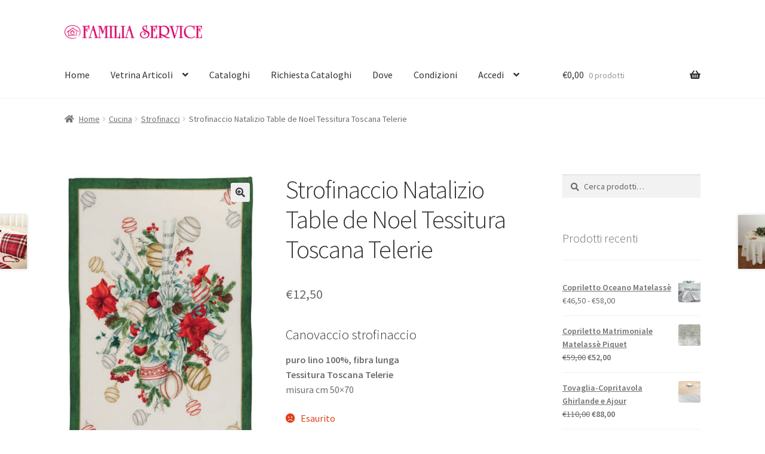

--- FILE ---
content_type: text/html; charset=UTF-8
request_url: https://familiaservice.it/prodotto/strofinaccio-natalizio-table-de-noel-tessitura-toscana-telerie/
body_size: 27000
content:
<!doctype html>
<html lang="it-IT">
<head>
<meta charset="UTF-8">
<meta name="viewport" content="width=device-width, initial-scale=1">
<link rel="profile" href="http://gmpg.org/xfn/11">
<link rel="pingback" href="https://familiaservice.it/xmlrpc.php">

<meta name='robots' content='index, follow, max-image-preview:large, max-snippet:-1, max-video-preview:-1' />
	<style>img:is([sizes="auto" i], [sizes^="auto," i]) { contain-intrinsic-size: 3000px 1500px }</style>
	
	<!-- This site is optimized with the Yoast SEO plugin v26.3 - https://yoast.com/wordpress/plugins/seo/ -->
	<title>Strofinaccio Natalizio Table de Noel Tessitura Toscana Telerie</title>
	<meta name="description" content="Canovaccio strofinaccio in puro lino 100%, fibra lunga. Tessitura Toscana Telerie. Con occhiello per essere appeso, misura cm 50x70." />
	<link rel="canonical" href="https://familiaservice.it/prodotto/strofinaccio-natalizio-table-de-noel-tessitura-toscana-telerie/" />
	<meta property="og:locale" content="it_IT" />
	<meta property="og:type" content="article" />
	<meta property="og:title" content="Strofinaccio Natalizio Table de Noel Tessitura Toscana Telerie" />
	<meta property="og:description" content="Canovaccio strofinaccio in puro lino 100%, fibra lunga. Tessitura Toscana Telerie. Con occhiello per essere appeso, misura cm 50x70." />
	<meta property="og:url" content="https://familiaservice.it/prodotto/strofinaccio-natalizio-table-de-noel-tessitura-toscana-telerie/" />
	<meta property="og:site_name" content="FAMILIA SERVICE" />
	<meta property="article:modified_time" content="2020-12-10T14:36:00+00:00" />
	<meta property="og:image" content="https://familiaservice.it/wp-content/uploads/2020/10/strofinaccio-canovaccio-natalizio-tessitura-toscana-telerie-0272123.jpg" />
	<meta property="og:image:width" content="406" />
	<meta property="og:image:height" content="600" />
	<meta property="og:image:type" content="image/jpeg" />
	<script type="application/ld+json" class="yoast-schema-graph">{"@context":"https://schema.org","@graph":[{"@type":"WebPage","@id":"https://familiaservice.it/prodotto/strofinaccio-natalizio-table-de-noel-tessitura-toscana-telerie/","url":"https://familiaservice.it/prodotto/strofinaccio-natalizio-table-de-noel-tessitura-toscana-telerie/","name":"Strofinaccio Natalizio Table de Noel Tessitura Toscana Telerie","isPartOf":{"@id":"https://familiaservice.it/#website"},"primaryImageOfPage":{"@id":"https://familiaservice.it/prodotto/strofinaccio-natalizio-table-de-noel-tessitura-toscana-telerie/#primaryimage"},"image":{"@id":"https://familiaservice.it/prodotto/strofinaccio-natalizio-table-de-noel-tessitura-toscana-telerie/#primaryimage"},"thumbnailUrl":"https://familiaservice.it/wp-content/uploads/2020/10/strofinaccio-canovaccio-natalizio-tessitura-toscana-telerie-0272123.jpg","datePublished":"2020-10-29T09:55:20+00:00","dateModified":"2020-12-10T14:36:00+00:00","description":"Canovaccio strofinaccio in puro lino 100%, fibra lunga. Tessitura Toscana Telerie. Con occhiello per essere appeso, misura cm 50x70.","breadcrumb":{"@id":"https://familiaservice.it/prodotto/strofinaccio-natalizio-table-de-noel-tessitura-toscana-telerie/#breadcrumb"},"inLanguage":"it-IT","potentialAction":[{"@type":"ReadAction","target":["https://familiaservice.it/prodotto/strofinaccio-natalizio-table-de-noel-tessitura-toscana-telerie/"]}]},{"@type":"ImageObject","inLanguage":"it-IT","@id":"https://familiaservice.it/prodotto/strofinaccio-natalizio-table-de-noel-tessitura-toscana-telerie/#primaryimage","url":"https://familiaservice.it/wp-content/uploads/2020/10/strofinaccio-canovaccio-natalizio-tessitura-toscana-telerie-0272123.jpg","contentUrl":"https://familiaservice.it/wp-content/uploads/2020/10/strofinaccio-canovaccio-natalizio-tessitura-toscana-telerie-0272123.jpg","width":406,"height":600,"caption":"strofinaccio canovaccio natalizio tessitura toscana telerie"},{"@type":"BreadcrumbList","@id":"https://familiaservice.it/prodotto/strofinaccio-natalizio-table-de-noel-tessitura-toscana-telerie/#breadcrumb","itemListElement":[{"@type":"ListItem","position":1,"name":"Home","item":"https://familiaservice.it/"},{"@type":"ListItem","position":2,"name":"Vetrina Articoli","item":"https://familiaservice.it/vetrina-articoli-biancheria/"},{"@type":"ListItem","position":3,"name":"Strofinaccio Natalizio Table de Noel Tessitura Toscana Telerie"}]},{"@type":"WebSite","@id":"https://familiaservice.it/#website","url":"https://familiaservice.it/","name":"FAMILIA SERVICE","description":"Biancheria per la Casa. Arredo &amp; Corredo dal 1966","publisher":{"@id":"https://familiaservice.it/#organization"},"potentialAction":[{"@type":"SearchAction","target":{"@type":"EntryPoint","urlTemplate":"https://familiaservice.it/?s={search_term_string}"},"query-input":{"@type":"PropertyValueSpecification","valueRequired":true,"valueName":"search_term_string"}}],"inLanguage":"it-IT"},{"@type":"Organization","@id":"https://familiaservice.it/#organization","name":"Familia Service","url":"https://familiaservice.it/","logo":{"@type":"ImageObject","inLanguage":"it-IT","@id":"https://familiaservice.it/#/schema/logo/image/","url":"https://familiaservice.it/wp-content/uploads/2018/11/cropped-logo12_2018.png","contentUrl":"https://familiaservice.it/wp-content/uploads/2018/11/cropped-logo12_2018.png","width":469,"height":47,"caption":"Familia Service"},"image":{"@id":"https://familiaservice.it/#/schema/logo/image/"}}]}</script>
	<!-- / Yoast SEO plugin. -->


<link rel='dns-prefetch' href='//www.googletagmanager.com' />
<link rel='dns-prefetch' href='//fonts.googleapis.com' />
<link rel="alternate" type="application/rss+xml" title="FAMILIA SERVICE &raquo; Feed" href="https://familiaservice.it/feed/" />
<link rel="alternate" type="application/rss+xml" title="FAMILIA SERVICE &raquo; Feed dei commenti" href="https://familiaservice.it/comments/feed/" />
<script>
window._wpemojiSettings = {"baseUrl":"https:\/\/s.w.org\/images\/core\/emoji\/16.0.1\/72x72\/","ext":".png","svgUrl":"https:\/\/s.w.org\/images\/core\/emoji\/16.0.1\/svg\/","svgExt":".svg","source":{"concatemoji":"https:\/\/familiaservice.it\/wp-includes\/js\/wp-emoji-release.min.js?ver=6.8.3"}};
/*! This file is auto-generated */
!function(s,n){var o,i,e;function c(e){try{var t={supportTests:e,timestamp:(new Date).valueOf()};sessionStorage.setItem(o,JSON.stringify(t))}catch(e){}}function p(e,t,n){e.clearRect(0,0,e.canvas.width,e.canvas.height),e.fillText(t,0,0);var t=new Uint32Array(e.getImageData(0,0,e.canvas.width,e.canvas.height).data),a=(e.clearRect(0,0,e.canvas.width,e.canvas.height),e.fillText(n,0,0),new Uint32Array(e.getImageData(0,0,e.canvas.width,e.canvas.height).data));return t.every(function(e,t){return e===a[t]})}function u(e,t){e.clearRect(0,0,e.canvas.width,e.canvas.height),e.fillText(t,0,0);for(var n=e.getImageData(16,16,1,1),a=0;a<n.data.length;a++)if(0!==n.data[a])return!1;return!0}function f(e,t,n,a){switch(t){case"flag":return n(e,"\ud83c\udff3\ufe0f\u200d\u26a7\ufe0f","\ud83c\udff3\ufe0f\u200b\u26a7\ufe0f")?!1:!n(e,"\ud83c\udde8\ud83c\uddf6","\ud83c\udde8\u200b\ud83c\uddf6")&&!n(e,"\ud83c\udff4\udb40\udc67\udb40\udc62\udb40\udc65\udb40\udc6e\udb40\udc67\udb40\udc7f","\ud83c\udff4\u200b\udb40\udc67\u200b\udb40\udc62\u200b\udb40\udc65\u200b\udb40\udc6e\u200b\udb40\udc67\u200b\udb40\udc7f");case"emoji":return!a(e,"\ud83e\udedf")}return!1}function g(e,t,n,a){var r="undefined"!=typeof WorkerGlobalScope&&self instanceof WorkerGlobalScope?new OffscreenCanvas(300,150):s.createElement("canvas"),o=r.getContext("2d",{willReadFrequently:!0}),i=(o.textBaseline="top",o.font="600 32px Arial",{});return e.forEach(function(e){i[e]=t(o,e,n,a)}),i}function t(e){var t=s.createElement("script");t.src=e,t.defer=!0,s.head.appendChild(t)}"undefined"!=typeof Promise&&(o="wpEmojiSettingsSupports",i=["flag","emoji"],n.supports={everything:!0,everythingExceptFlag:!0},e=new Promise(function(e){s.addEventListener("DOMContentLoaded",e,{once:!0})}),new Promise(function(t){var n=function(){try{var e=JSON.parse(sessionStorage.getItem(o));if("object"==typeof e&&"number"==typeof e.timestamp&&(new Date).valueOf()<e.timestamp+604800&&"object"==typeof e.supportTests)return e.supportTests}catch(e){}return null}();if(!n){if("undefined"!=typeof Worker&&"undefined"!=typeof OffscreenCanvas&&"undefined"!=typeof URL&&URL.createObjectURL&&"undefined"!=typeof Blob)try{var e="postMessage("+g.toString()+"("+[JSON.stringify(i),f.toString(),p.toString(),u.toString()].join(",")+"));",a=new Blob([e],{type:"text/javascript"}),r=new Worker(URL.createObjectURL(a),{name:"wpTestEmojiSupports"});return void(r.onmessage=function(e){c(n=e.data),r.terminate(),t(n)})}catch(e){}c(n=g(i,f,p,u))}t(n)}).then(function(e){for(var t in e)n.supports[t]=e[t],n.supports.everything=n.supports.everything&&n.supports[t],"flag"!==t&&(n.supports.everythingExceptFlag=n.supports.everythingExceptFlag&&n.supports[t]);n.supports.everythingExceptFlag=n.supports.everythingExceptFlag&&!n.supports.flag,n.DOMReady=!1,n.readyCallback=function(){n.DOMReady=!0}}).then(function(){return e}).then(function(){var e;n.supports.everything||(n.readyCallback(),(e=n.source||{}).concatemoji?t(e.concatemoji):e.wpemoji&&e.twemoji&&(t(e.twemoji),t(e.wpemoji)))}))}((window,document),window._wpemojiSettings);
</script>
<link rel='stylesheet' id='font-awesome-css' href='https://familiaservice.it/wp-content/plugins/advanced-product-labels-for-woocommerce/berocket/assets/css/font-awesome.min.css?ver=6.8.3' media='all' />
<link rel='stylesheet' id='berocket_products_label_style-css' href='https://familiaservice.it/wp-content/plugins/advanced-product-labels-for-woocommerce/css/frontend.css?ver=1.2.9.3' media='all' />
<style id='berocket_products_label_style-inline-css'>

        .berocket_better_labels:before,
        .berocket_better_labels:after {
            clear: both;
            content: " ";
            display: block;
        }
        .berocket_better_labels.berocket_better_labels_image {
            position: absolute!important;
            top: 0px!important;
            
            left: -60px!important;
            
            pointer-events: none;
        }
        .berocket_better_labels.berocket_better_labels_image * {
            pointer-events: none;
        }
        .berocket_better_labels.berocket_better_labels_image img,
        .berocket_better_labels.berocket_better_labels_image .fa,
        .berocket_better_labels.berocket_better_labels_image .berocket_color_label,
        .berocket_better_labels.berocket_better_labels_image .berocket_image_background,
        .berocket_better_labels .berocket_better_labels_line .br_alabel,
        .berocket_better_labels .berocket_better_labels_line .br_alabel span {
            pointer-events: all;
        }
        .berocket_better_labels .berocket_color_label,
        .br_alabel .berocket_color_label {
            width: 100%;
            height: 100%;
            display: block;
        }
        .berocket_better_labels .berocket_better_labels_position_left {
            text-align:left;
            float: left;
            clear: left;
        }
        .berocket_better_labels .berocket_better_labels_position_center {
            text-align:center;
        }
        .berocket_better_labels .berocket_better_labels_position_right {
            text-align:right;
            float: right;
            clear: right;
        }
        .berocket_better_labels.berocket_better_labels_label {
            clear: both
        }
        .berocket_better_labels .berocket_better_labels_line {
            line-height: 1px;
        }
        .berocket_better_labels.berocket_better_labels_label .berocket_better_labels_line {
            clear: none;
        }
        .berocket_better_labels .berocket_better_labels_position_left .berocket_better_labels_line {
            clear: left;
        }
        .berocket_better_labels .berocket_better_labels_position_right .berocket_better_labels_line {
            clear: right;
        }
        .berocket_better_labels .berocket_better_labels_line .br_alabel {
            display: inline-block;
            position: relative;
            top: 0!important;
            left: 0!important;
            right: 0!important;
            line-height: 1px;
        }.berocket_better_labels .berocket_better_labels_position {
                display: flex;
                flex-direction: column;
            }
            .berocket_better_labels .berocket_better_labels_position.berocket_better_labels_position_left {
                align-items: start;
            }
            .berocket_better_labels .berocket_better_labels_position.berocket_better_labels_position_right {
                align-items: end;
            }
            .rtl .berocket_better_labels .berocket_better_labels_position.berocket_better_labels_position_left {
                align-items: end;
            }
            .rtl .berocket_better_labels .berocket_better_labels_position.berocket_better_labels_position_right {
                align-items: start;
            }
            .berocket_better_labels .berocket_better_labels_position.berocket_better_labels_position_center {
                align-items: center;
            }
            .berocket_better_labels .berocket_better_labels_position .berocket_better_labels_inline {
                display: flex;
                align-items: start;
            }
</style>
<style id='wp-emoji-styles-inline-css'>

	img.wp-smiley, img.emoji {
		display: inline !important;
		border: none !important;
		box-shadow: none !important;
		height: 1em !important;
		width: 1em !important;
		margin: 0 0.07em !important;
		vertical-align: -0.1em !important;
		background: none !important;
		padding: 0 !important;
	}
</style>
<link rel='stylesheet' id='wp-block-library-css' href='https://familiaservice.it/wp-includes/css/dist/block-library/style.min.css?ver=6.8.3' media='all' />
<style id='wp-block-library-theme-inline-css'>
.wp-block-audio :where(figcaption){color:#555;font-size:13px;text-align:center}.is-dark-theme .wp-block-audio :where(figcaption){color:#ffffffa6}.wp-block-audio{margin:0 0 1em}.wp-block-code{border:1px solid #ccc;border-radius:4px;font-family:Menlo,Consolas,monaco,monospace;padding:.8em 1em}.wp-block-embed :where(figcaption){color:#555;font-size:13px;text-align:center}.is-dark-theme .wp-block-embed :where(figcaption){color:#ffffffa6}.wp-block-embed{margin:0 0 1em}.blocks-gallery-caption{color:#555;font-size:13px;text-align:center}.is-dark-theme .blocks-gallery-caption{color:#ffffffa6}:root :where(.wp-block-image figcaption){color:#555;font-size:13px;text-align:center}.is-dark-theme :root :where(.wp-block-image figcaption){color:#ffffffa6}.wp-block-image{margin:0 0 1em}.wp-block-pullquote{border-bottom:4px solid;border-top:4px solid;color:currentColor;margin-bottom:1.75em}.wp-block-pullquote cite,.wp-block-pullquote footer,.wp-block-pullquote__citation{color:currentColor;font-size:.8125em;font-style:normal;text-transform:uppercase}.wp-block-quote{border-left:.25em solid;margin:0 0 1.75em;padding-left:1em}.wp-block-quote cite,.wp-block-quote footer{color:currentColor;font-size:.8125em;font-style:normal;position:relative}.wp-block-quote:where(.has-text-align-right){border-left:none;border-right:.25em solid;padding-left:0;padding-right:1em}.wp-block-quote:where(.has-text-align-center){border:none;padding-left:0}.wp-block-quote.is-large,.wp-block-quote.is-style-large,.wp-block-quote:where(.is-style-plain){border:none}.wp-block-search .wp-block-search__label{font-weight:700}.wp-block-search__button{border:1px solid #ccc;padding:.375em .625em}:where(.wp-block-group.has-background){padding:1.25em 2.375em}.wp-block-separator.has-css-opacity{opacity:.4}.wp-block-separator{border:none;border-bottom:2px solid;margin-left:auto;margin-right:auto}.wp-block-separator.has-alpha-channel-opacity{opacity:1}.wp-block-separator:not(.is-style-wide):not(.is-style-dots){width:100px}.wp-block-separator.has-background:not(.is-style-dots){border-bottom:none;height:1px}.wp-block-separator.has-background:not(.is-style-wide):not(.is-style-dots){height:2px}.wp-block-table{margin:0 0 1em}.wp-block-table td,.wp-block-table th{word-break:normal}.wp-block-table :where(figcaption){color:#555;font-size:13px;text-align:center}.is-dark-theme .wp-block-table :where(figcaption){color:#ffffffa6}.wp-block-video :where(figcaption){color:#555;font-size:13px;text-align:center}.is-dark-theme .wp-block-video :where(figcaption){color:#ffffffa6}.wp-block-video{margin:0 0 1em}:root :where(.wp-block-template-part.has-background){margin-bottom:0;margin-top:0;padding:1.25em 2.375em}
</style>
<style id='classic-theme-styles-inline-css'>
/*! This file is auto-generated */
.wp-block-button__link{color:#fff;background-color:#32373c;border-radius:9999px;box-shadow:none;text-decoration:none;padding:calc(.667em + 2px) calc(1.333em + 2px);font-size:1.125em}.wp-block-file__button{background:#32373c;color:#fff;text-decoration:none}
</style>
<link rel='stylesheet' id='storefront-gutenberg-blocks-css' href='https://familiaservice.it/wp-content/themes/storefront/assets/css/base/gutenberg-blocks.css?ver=4.6.1' media='all' />
<style id='storefront-gutenberg-blocks-inline-css'>

				.wp-block-button__link:not(.has-text-color) {
					color: #333333;
				}

				.wp-block-button__link:not(.has-text-color):hover,
				.wp-block-button__link:not(.has-text-color):focus,
				.wp-block-button__link:not(.has-text-color):active {
					color: #333333;
				}

				.wp-block-button__link:not(.has-background) {
					background-color: #eeeeee;
				}

				.wp-block-button__link:not(.has-background):hover,
				.wp-block-button__link:not(.has-background):focus,
				.wp-block-button__link:not(.has-background):active {
					border-color: #d5d5d5;
					background-color: #d5d5d5;
				}

				.wc-block-grid__products .wc-block-grid__product .wp-block-button__link {
					background-color: #eeeeee;
					border-color: #eeeeee;
					color: #333333;
				}

				.wp-block-quote footer,
				.wp-block-quote cite,
				.wp-block-quote__citation {
					color: #6d6d6d;
				}

				.wp-block-pullquote cite,
				.wp-block-pullquote footer,
				.wp-block-pullquote__citation {
					color: #6d6d6d;
				}

				.wp-block-image figcaption {
					color: #6d6d6d;
				}

				.wp-block-separator.is-style-dots::before {
					color: #333333;
				}

				.wp-block-file a.wp-block-file__button {
					color: #333333;
					background-color: #eeeeee;
					border-color: #eeeeee;
				}

				.wp-block-file a.wp-block-file__button:hover,
				.wp-block-file a.wp-block-file__button:focus,
				.wp-block-file a.wp-block-file__button:active {
					color: #333333;
					background-color: #d5d5d5;
				}

				.wp-block-code,
				.wp-block-preformatted pre {
					color: #6d6d6d;
				}

				.wp-block-table:not( .has-background ):not( .is-style-stripes ) tbody tr:nth-child(2n) td {
					background-color: #fdfdfd;
				}

				.wp-block-cover .wp-block-cover__inner-container h1:not(.has-text-color),
				.wp-block-cover .wp-block-cover__inner-container h2:not(.has-text-color),
				.wp-block-cover .wp-block-cover__inner-container h3:not(.has-text-color),
				.wp-block-cover .wp-block-cover__inner-container h4:not(.has-text-color),
				.wp-block-cover .wp-block-cover__inner-container h5:not(.has-text-color),
				.wp-block-cover .wp-block-cover__inner-container h6:not(.has-text-color) {
					color: #000000;
				}

				.wc-block-components-price-slider__range-input-progress,
				.rtl .wc-block-components-price-slider__range-input-progress {
					--range-color: #da0067;
				}

				/* Target only IE11 */
				@media all and (-ms-high-contrast: none), (-ms-high-contrast: active) {
					.wc-block-components-price-slider__range-input-progress {
						background: #da0067;
					}
				}

				.wc-block-components-button:not(.is-link) {
					background-color: #333333;
					color: #ffffff;
				}

				.wc-block-components-button:not(.is-link):hover,
				.wc-block-components-button:not(.is-link):focus,
				.wc-block-components-button:not(.is-link):active {
					background-color: #1a1a1a;
					color: #ffffff;
				}

				.wc-block-components-button:not(.is-link):disabled {
					background-color: #333333;
					color: #ffffff;
				}

				.wc-block-cart__submit-container {
					background-color: #ffffff;
				}

				.wc-block-cart__submit-container::before {
					color: rgba(220,220,220,0.5);
				}

				.wc-block-components-order-summary-item__quantity {
					background-color: #ffffff;
					border-color: #6d6d6d;
					box-shadow: 0 0 0 2px #ffffff;
					color: #6d6d6d;
				}
			
</style>
<style id='global-styles-inline-css'>
:root{--wp--preset--aspect-ratio--square: 1;--wp--preset--aspect-ratio--4-3: 4/3;--wp--preset--aspect-ratio--3-4: 3/4;--wp--preset--aspect-ratio--3-2: 3/2;--wp--preset--aspect-ratio--2-3: 2/3;--wp--preset--aspect-ratio--16-9: 16/9;--wp--preset--aspect-ratio--9-16: 9/16;--wp--preset--color--black: #000000;--wp--preset--color--cyan-bluish-gray: #abb8c3;--wp--preset--color--white: #ffffff;--wp--preset--color--pale-pink: #f78da7;--wp--preset--color--vivid-red: #cf2e2e;--wp--preset--color--luminous-vivid-orange: #ff6900;--wp--preset--color--luminous-vivid-amber: #fcb900;--wp--preset--color--light-green-cyan: #7bdcb5;--wp--preset--color--vivid-green-cyan: #00d084;--wp--preset--color--pale-cyan-blue: #8ed1fc;--wp--preset--color--vivid-cyan-blue: #0693e3;--wp--preset--color--vivid-purple: #9b51e0;--wp--preset--gradient--vivid-cyan-blue-to-vivid-purple: linear-gradient(135deg,rgba(6,147,227,1) 0%,rgb(155,81,224) 100%);--wp--preset--gradient--light-green-cyan-to-vivid-green-cyan: linear-gradient(135deg,rgb(122,220,180) 0%,rgb(0,208,130) 100%);--wp--preset--gradient--luminous-vivid-amber-to-luminous-vivid-orange: linear-gradient(135deg,rgba(252,185,0,1) 0%,rgba(255,105,0,1) 100%);--wp--preset--gradient--luminous-vivid-orange-to-vivid-red: linear-gradient(135deg,rgba(255,105,0,1) 0%,rgb(207,46,46) 100%);--wp--preset--gradient--very-light-gray-to-cyan-bluish-gray: linear-gradient(135deg,rgb(238,238,238) 0%,rgb(169,184,195) 100%);--wp--preset--gradient--cool-to-warm-spectrum: linear-gradient(135deg,rgb(74,234,220) 0%,rgb(151,120,209) 20%,rgb(207,42,186) 40%,rgb(238,44,130) 60%,rgb(251,105,98) 80%,rgb(254,248,76) 100%);--wp--preset--gradient--blush-light-purple: linear-gradient(135deg,rgb(255,206,236) 0%,rgb(152,150,240) 100%);--wp--preset--gradient--blush-bordeaux: linear-gradient(135deg,rgb(254,205,165) 0%,rgb(254,45,45) 50%,rgb(107,0,62) 100%);--wp--preset--gradient--luminous-dusk: linear-gradient(135deg,rgb(255,203,112) 0%,rgb(199,81,192) 50%,rgb(65,88,208) 100%);--wp--preset--gradient--pale-ocean: linear-gradient(135deg,rgb(255,245,203) 0%,rgb(182,227,212) 50%,rgb(51,167,181) 100%);--wp--preset--gradient--electric-grass: linear-gradient(135deg,rgb(202,248,128) 0%,rgb(113,206,126) 100%);--wp--preset--gradient--midnight: linear-gradient(135deg,rgb(2,3,129) 0%,rgb(40,116,252) 100%);--wp--preset--font-size--small: 14px;--wp--preset--font-size--medium: 23px;--wp--preset--font-size--large: 26px;--wp--preset--font-size--x-large: 42px;--wp--preset--font-size--normal: 16px;--wp--preset--font-size--huge: 37px;--wp--preset--spacing--20: 0.44rem;--wp--preset--spacing--30: 0.67rem;--wp--preset--spacing--40: 1rem;--wp--preset--spacing--50: 1.5rem;--wp--preset--spacing--60: 2.25rem;--wp--preset--spacing--70: 3.38rem;--wp--preset--spacing--80: 5.06rem;--wp--preset--shadow--natural: 6px 6px 9px rgba(0, 0, 0, 0.2);--wp--preset--shadow--deep: 12px 12px 50px rgba(0, 0, 0, 0.4);--wp--preset--shadow--sharp: 6px 6px 0px rgba(0, 0, 0, 0.2);--wp--preset--shadow--outlined: 6px 6px 0px -3px rgba(255, 255, 255, 1), 6px 6px rgba(0, 0, 0, 1);--wp--preset--shadow--crisp: 6px 6px 0px rgba(0, 0, 0, 1);}:root :where(.is-layout-flow) > :first-child{margin-block-start: 0;}:root :where(.is-layout-flow) > :last-child{margin-block-end: 0;}:root :where(.is-layout-flow) > *{margin-block-start: 24px;margin-block-end: 0;}:root :where(.is-layout-constrained) > :first-child{margin-block-start: 0;}:root :where(.is-layout-constrained) > :last-child{margin-block-end: 0;}:root :where(.is-layout-constrained) > *{margin-block-start: 24px;margin-block-end: 0;}:root :where(.is-layout-flex){gap: 24px;}:root :where(.is-layout-grid){gap: 24px;}body .is-layout-flex{display: flex;}.is-layout-flex{flex-wrap: wrap;align-items: center;}.is-layout-flex > :is(*, div){margin: 0;}body .is-layout-grid{display: grid;}.is-layout-grid > :is(*, div){margin: 0;}.has-black-color{color: var(--wp--preset--color--black) !important;}.has-cyan-bluish-gray-color{color: var(--wp--preset--color--cyan-bluish-gray) !important;}.has-white-color{color: var(--wp--preset--color--white) !important;}.has-pale-pink-color{color: var(--wp--preset--color--pale-pink) !important;}.has-vivid-red-color{color: var(--wp--preset--color--vivid-red) !important;}.has-luminous-vivid-orange-color{color: var(--wp--preset--color--luminous-vivid-orange) !important;}.has-luminous-vivid-amber-color{color: var(--wp--preset--color--luminous-vivid-amber) !important;}.has-light-green-cyan-color{color: var(--wp--preset--color--light-green-cyan) !important;}.has-vivid-green-cyan-color{color: var(--wp--preset--color--vivid-green-cyan) !important;}.has-pale-cyan-blue-color{color: var(--wp--preset--color--pale-cyan-blue) !important;}.has-vivid-cyan-blue-color{color: var(--wp--preset--color--vivid-cyan-blue) !important;}.has-vivid-purple-color{color: var(--wp--preset--color--vivid-purple) !important;}.has-black-background-color{background-color: var(--wp--preset--color--black) !important;}.has-cyan-bluish-gray-background-color{background-color: var(--wp--preset--color--cyan-bluish-gray) !important;}.has-white-background-color{background-color: var(--wp--preset--color--white) !important;}.has-pale-pink-background-color{background-color: var(--wp--preset--color--pale-pink) !important;}.has-vivid-red-background-color{background-color: var(--wp--preset--color--vivid-red) !important;}.has-luminous-vivid-orange-background-color{background-color: var(--wp--preset--color--luminous-vivid-orange) !important;}.has-luminous-vivid-amber-background-color{background-color: var(--wp--preset--color--luminous-vivid-amber) !important;}.has-light-green-cyan-background-color{background-color: var(--wp--preset--color--light-green-cyan) !important;}.has-vivid-green-cyan-background-color{background-color: var(--wp--preset--color--vivid-green-cyan) !important;}.has-pale-cyan-blue-background-color{background-color: var(--wp--preset--color--pale-cyan-blue) !important;}.has-vivid-cyan-blue-background-color{background-color: var(--wp--preset--color--vivid-cyan-blue) !important;}.has-vivid-purple-background-color{background-color: var(--wp--preset--color--vivid-purple) !important;}.has-black-border-color{border-color: var(--wp--preset--color--black) !important;}.has-cyan-bluish-gray-border-color{border-color: var(--wp--preset--color--cyan-bluish-gray) !important;}.has-white-border-color{border-color: var(--wp--preset--color--white) !important;}.has-pale-pink-border-color{border-color: var(--wp--preset--color--pale-pink) !important;}.has-vivid-red-border-color{border-color: var(--wp--preset--color--vivid-red) !important;}.has-luminous-vivid-orange-border-color{border-color: var(--wp--preset--color--luminous-vivid-orange) !important;}.has-luminous-vivid-amber-border-color{border-color: var(--wp--preset--color--luminous-vivid-amber) !important;}.has-light-green-cyan-border-color{border-color: var(--wp--preset--color--light-green-cyan) !important;}.has-vivid-green-cyan-border-color{border-color: var(--wp--preset--color--vivid-green-cyan) !important;}.has-pale-cyan-blue-border-color{border-color: var(--wp--preset--color--pale-cyan-blue) !important;}.has-vivid-cyan-blue-border-color{border-color: var(--wp--preset--color--vivid-cyan-blue) !important;}.has-vivid-purple-border-color{border-color: var(--wp--preset--color--vivid-purple) !important;}.has-vivid-cyan-blue-to-vivid-purple-gradient-background{background: var(--wp--preset--gradient--vivid-cyan-blue-to-vivid-purple) !important;}.has-light-green-cyan-to-vivid-green-cyan-gradient-background{background: var(--wp--preset--gradient--light-green-cyan-to-vivid-green-cyan) !important;}.has-luminous-vivid-amber-to-luminous-vivid-orange-gradient-background{background: var(--wp--preset--gradient--luminous-vivid-amber-to-luminous-vivid-orange) !important;}.has-luminous-vivid-orange-to-vivid-red-gradient-background{background: var(--wp--preset--gradient--luminous-vivid-orange-to-vivid-red) !important;}.has-very-light-gray-to-cyan-bluish-gray-gradient-background{background: var(--wp--preset--gradient--very-light-gray-to-cyan-bluish-gray) !important;}.has-cool-to-warm-spectrum-gradient-background{background: var(--wp--preset--gradient--cool-to-warm-spectrum) !important;}.has-blush-light-purple-gradient-background{background: var(--wp--preset--gradient--blush-light-purple) !important;}.has-blush-bordeaux-gradient-background{background: var(--wp--preset--gradient--blush-bordeaux) !important;}.has-luminous-dusk-gradient-background{background: var(--wp--preset--gradient--luminous-dusk) !important;}.has-pale-ocean-gradient-background{background: var(--wp--preset--gradient--pale-ocean) !important;}.has-electric-grass-gradient-background{background: var(--wp--preset--gradient--electric-grass) !important;}.has-midnight-gradient-background{background: var(--wp--preset--gradient--midnight) !important;}.has-small-font-size{font-size: var(--wp--preset--font-size--small) !important;}.has-medium-font-size{font-size: var(--wp--preset--font-size--medium) !important;}.has-large-font-size{font-size: var(--wp--preset--font-size--large) !important;}.has-x-large-font-size{font-size: var(--wp--preset--font-size--x-large) !important;}
:root :where(.wp-block-pullquote){font-size: 1.5em;line-height: 1.6;}
</style>
<link rel='stylesheet' id='contact-form-7-css' href='https://familiaservice.it/wp-content/plugins/contact-form-7/includes/css/styles.css?ver=6.1.3' media='all' />
<link rel='stylesheet' id='SFSImainCss-css' href='https://familiaservice.it/wp-content/plugins/ultimate-social-media-icons/css/sfsi-style.css?ver=2.9.5' media='all' />
<link rel='stylesheet' id='photoswipe-css' href='https://familiaservice.it/wp-content/plugins/woocommerce/assets/css/photoswipe/photoswipe.min.css?ver=10.3.4' media='all' />
<link rel='stylesheet' id='photoswipe-default-skin-css' href='https://familiaservice.it/wp-content/plugins/woocommerce/assets/css/photoswipe/default-skin/default-skin.min.css?ver=10.3.4' media='all' />
<style id='woocommerce-inline-inline-css'>
.woocommerce form .form-row .required { visibility: visible; }
</style>
<link rel='stylesheet' id='brands-styles-css' href='https://familiaservice.it/wp-content/plugins/woocommerce/assets/css/brands.css?ver=10.3.4' media='all' />
<link rel='stylesheet' id='storefront-style-css' href='https://familiaservice.it/wp-content/themes/storefront/style.css?ver=4.6.1' media='all' />
<style id='storefront-style-inline-css'>

			.main-navigation ul li a,
			.site-title a,
			ul.menu li a,
			.site-branding h1 a,
			button.menu-toggle,
			button.menu-toggle:hover,
			.handheld-navigation .dropdown-toggle {
				color: #333333;
			}

			button.menu-toggle,
			button.menu-toggle:hover {
				border-color: #333333;
			}

			.main-navigation ul li a:hover,
			.main-navigation ul li:hover > a,
			.site-title a:hover,
			.site-header ul.menu li.current-menu-item > a {
				color: #747474;
			}

			table:not( .has-background ) th {
				background-color: #f8f8f8;
			}

			table:not( .has-background ) tbody td {
				background-color: #fdfdfd;
			}

			table:not( .has-background ) tbody tr:nth-child(2n) td,
			fieldset,
			fieldset legend {
				background-color: #fbfbfb;
			}

			.site-header,
			.secondary-navigation ul ul,
			.main-navigation ul.menu > li.menu-item-has-children:after,
			.secondary-navigation ul.menu ul,
			.storefront-handheld-footer-bar,
			.storefront-handheld-footer-bar ul li > a,
			.storefront-handheld-footer-bar ul li.search .site-search,
			button.menu-toggle,
			button.menu-toggle:hover {
				background-color: #ffffff;
			}

			p.site-description,
			.site-header,
			.storefront-handheld-footer-bar {
				color: #404040;
			}

			button.menu-toggle:after,
			button.menu-toggle:before,
			button.menu-toggle span:before {
				background-color: #333333;
			}

			h1, h2, h3, h4, h5, h6, .wc-block-grid__product-title {
				color: #333333;
			}

			.widget h1 {
				border-bottom-color: #333333;
			}

			body,
			.secondary-navigation a {
				color: #6d6d6d;
			}

			.widget-area .widget a,
			.hentry .entry-header .posted-on a,
			.hentry .entry-header .post-author a,
			.hentry .entry-header .post-comments a,
			.hentry .entry-header .byline a {
				color: #727272;
			}

			a {
				color: #da0067;
			}

			a:focus,
			button:focus,
			.button.alt:focus,
			input:focus,
			textarea:focus,
			input[type="button"]:focus,
			input[type="reset"]:focus,
			input[type="submit"]:focus,
			input[type="email"]:focus,
			input[type="tel"]:focus,
			input[type="url"]:focus,
			input[type="password"]:focus,
			input[type="search"]:focus {
				outline-color: #da0067;
			}

			button, input[type="button"], input[type="reset"], input[type="submit"], .button, .widget a.button {
				background-color: #eeeeee;
				border-color: #eeeeee;
				color: #333333;
			}

			button:hover, input[type="button"]:hover, input[type="reset"]:hover, input[type="submit"]:hover, .button:hover, .widget a.button:hover {
				background-color: #d5d5d5;
				border-color: #d5d5d5;
				color: #333333;
			}

			button.alt, input[type="button"].alt, input[type="reset"].alt, input[type="submit"].alt, .button.alt, .widget-area .widget a.button.alt {
				background-color: #333333;
				border-color: #333333;
				color: #ffffff;
			}

			button.alt:hover, input[type="button"].alt:hover, input[type="reset"].alt:hover, input[type="submit"].alt:hover, .button.alt:hover, .widget-area .widget a.button.alt:hover {
				background-color: #1a1a1a;
				border-color: #1a1a1a;
				color: #ffffff;
			}

			.pagination .page-numbers li .page-numbers.current {
				background-color: #e6e6e6;
				color: #636363;
			}

			#comments .comment-list .comment-content .comment-text {
				background-color: #f8f8f8;
			}

			.site-footer {
				background-color: #f0f0f0;
				color: #6d6d6d;
			}

			.site-footer a:not(.button):not(.components-button) {
				color: #333333;
			}

			.site-footer .storefront-handheld-footer-bar a:not(.button):not(.components-button) {
				color: #333333;
			}

			.site-footer h1, .site-footer h2, .site-footer h3, .site-footer h4, .site-footer h5, .site-footer h6, .site-footer .widget .widget-title, .site-footer .widget .widgettitle {
				color: #333333;
			}

			.page-template-template-homepage.has-post-thumbnail .type-page.has-post-thumbnail .entry-title {
				color: #000000;
			}

			.page-template-template-homepage.has-post-thumbnail .type-page.has-post-thumbnail .entry-content {
				color: #000000;
			}

			@media screen and ( min-width: 768px ) {
				.secondary-navigation ul.menu a:hover {
					color: #595959;
				}

				.secondary-navigation ul.menu a {
					color: #404040;
				}

				.main-navigation ul.menu ul.sub-menu,
				.main-navigation ul.nav-menu ul.children {
					background-color: #f0f0f0;
				}

				.site-header {
					border-bottom-color: #f0f0f0;
				}
			}
</style>
<link rel='stylesheet' id='storefront-icons-css' href='https://familiaservice.it/wp-content/themes/storefront/assets/css/base/icons.css?ver=4.6.1' media='all' />
<link rel='stylesheet' id='storefront-fonts-css' href='https://fonts.googleapis.com/css?family=Source+Sans+Pro%3A400%2C300%2C300italic%2C400italic%2C600%2C700%2C900&#038;subset=latin%2Clatin-ext&#038;ver=4.6.1' media='all' />
<link rel='stylesheet' id='tablepress-default-css' href='https://familiaservice.it/wp-content/plugins/tablepress/css/build/default.css?ver=3.2.5' media='all' />
<link rel='stylesheet' id='storefront-woocommerce-style-css' href='https://familiaservice.it/wp-content/themes/storefront/assets/css/woocommerce/woocommerce.css?ver=4.6.1' media='all' />
<style id='storefront-woocommerce-style-inline-css'>
@font-face {
				font-family: star;
				src: url(https://familiaservice.it/wp-content/plugins/woocommerce/assets/fonts/star.eot);
				src:
					url(https://familiaservice.it/wp-content/plugins/woocommerce/assets/fonts/star.eot?#iefix) format("embedded-opentype"),
					url(https://familiaservice.it/wp-content/plugins/woocommerce/assets/fonts/star.woff) format("woff"),
					url(https://familiaservice.it/wp-content/plugins/woocommerce/assets/fonts/star.ttf) format("truetype"),
					url(https://familiaservice.it/wp-content/plugins/woocommerce/assets/fonts/star.svg#star) format("svg");
				font-weight: 400;
				font-style: normal;
			}
			@font-face {
				font-family: WooCommerce;
				src: url(https://familiaservice.it/wp-content/plugins/woocommerce/assets/fonts/WooCommerce.eot);
				src:
					url(https://familiaservice.it/wp-content/plugins/woocommerce/assets/fonts/WooCommerce.eot?#iefix) format("embedded-opentype"),
					url(https://familiaservice.it/wp-content/plugins/woocommerce/assets/fonts/WooCommerce.woff) format("woff"),
					url(https://familiaservice.it/wp-content/plugins/woocommerce/assets/fonts/WooCommerce.ttf) format("truetype"),
					url(https://familiaservice.it/wp-content/plugins/woocommerce/assets/fonts/WooCommerce.svg#WooCommerce) format("svg");
				font-weight: 400;
				font-style: normal;
			}

			a.cart-contents,
			.site-header-cart .widget_shopping_cart a {
				color: #333333;
			}

			a.cart-contents:hover,
			.site-header-cart .widget_shopping_cart a:hover,
			.site-header-cart:hover > li > a {
				color: #747474;
			}

			table.cart td.product-remove,
			table.cart td.actions {
				border-top-color: #ffffff;
			}

			.storefront-handheld-footer-bar ul li.cart .count {
				background-color: #333333;
				color: #ffffff;
				border-color: #ffffff;
			}

			.woocommerce-tabs ul.tabs li.active a,
			ul.products li.product .price,
			.onsale,
			.wc-block-grid__product-onsale,
			.widget_search form:before,
			.widget_product_search form:before {
				color: #6d6d6d;
			}

			.woocommerce-breadcrumb a,
			a.woocommerce-review-link,
			.product_meta a {
				color: #727272;
			}

			.wc-block-grid__product-onsale,
			.onsale {
				border-color: #6d6d6d;
			}

			.star-rating span:before,
			.quantity .plus, .quantity .minus,
			p.stars a:hover:after,
			p.stars a:after,
			.star-rating span:before,
			#payment .payment_methods li input[type=radio]:first-child:checked+label:before {
				color: #da0067;
			}

			.widget_price_filter .ui-slider .ui-slider-range,
			.widget_price_filter .ui-slider .ui-slider-handle {
				background-color: #da0067;
			}

			.order_details {
				background-color: #f8f8f8;
			}

			.order_details > li {
				border-bottom: 1px dotted #e3e3e3;
			}

			.order_details:before,
			.order_details:after {
				background: -webkit-linear-gradient(transparent 0,transparent 0),-webkit-linear-gradient(135deg,#f8f8f8 33.33%,transparent 33.33%),-webkit-linear-gradient(45deg,#f8f8f8 33.33%,transparent 33.33%)
			}

			#order_review {
				background-color: #ffffff;
			}

			#payment .payment_methods > li .payment_box,
			#payment .place-order {
				background-color: #fafafa;
			}

			#payment .payment_methods > li:not(.woocommerce-notice) {
				background-color: #f5f5f5;
			}

			#payment .payment_methods > li:not(.woocommerce-notice):hover {
				background-color: #f0f0f0;
			}

			.woocommerce-pagination .page-numbers li .page-numbers.current {
				background-color: #e6e6e6;
				color: #636363;
			}

			.wc-block-grid__product-onsale,
			.onsale,
			.woocommerce-pagination .page-numbers li .page-numbers:not(.current) {
				color: #6d6d6d;
			}

			p.stars a:before,
			p.stars a:hover~a:before,
			p.stars.selected a.active~a:before {
				color: #6d6d6d;
			}

			p.stars.selected a.active:before,
			p.stars:hover a:before,
			p.stars.selected a:not(.active):before,
			p.stars.selected a.active:before {
				color: #da0067;
			}

			.single-product div.product .woocommerce-product-gallery .woocommerce-product-gallery__trigger {
				background-color: #eeeeee;
				color: #333333;
			}

			.single-product div.product .woocommerce-product-gallery .woocommerce-product-gallery__trigger:hover {
				background-color: #d5d5d5;
				border-color: #d5d5d5;
				color: #333333;
			}

			.button.added_to_cart:focus,
			.button.wc-forward:focus {
				outline-color: #da0067;
			}

			.added_to_cart,
			.site-header-cart .widget_shopping_cart a.button,
			.wc-block-grid__products .wc-block-grid__product .wp-block-button__link {
				background-color: #eeeeee;
				border-color: #eeeeee;
				color: #333333;
			}

			.added_to_cart:hover,
			.site-header-cart .widget_shopping_cart a.button:hover,
			.wc-block-grid__products .wc-block-grid__product .wp-block-button__link:hover {
				background-color: #d5d5d5;
				border-color: #d5d5d5;
				color: #333333;
			}

			.added_to_cart.alt, .added_to_cart, .widget a.button.checkout {
				background-color: #333333;
				border-color: #333333;
				color: #ffffff;
			}

			.added_to_cart.alt:hover, .added_to_cart:hover, .widget a.button.checkout:hover {
				background-color: #1a1a1a;
				border-color: #1a1a1a;
				color: #ffffff;
			}

			.button.loading {
				color: #eeeeee;
			}

			.button.loading:hover {
				background-color: #eeeeee;
			}

			.button.loading:after {
				color: #333333;
			}

			@media screen and ( min-width: 768px ) {
				.site-header-cart .widget_shopping_cart,
				.site-header .product_list_widget li .quantity {
					color: #404040;
				}

				.site-header-cart .widget_shopping_cart .buttons,
				.site-header-cart .widget_shopping_cart .total {
					background-color: #f5f5f5;
				}

				.site-header-cart .widget_shopping_cart {
					background-color: #f0f0f0;
				}
			}
				.storefront-product-pagination a {
					color: #6d6d6d;
					background-color: #ffffff;
				}
				.storefront-sticky-add-to-cart {
					color: #6d6d6d;
					background-color: #ffffff;
				}

				.storefront-sticky-add-to-cart a:not(.button) {
					color: #333333;
				}
</style>
<link rel='stylesheet' id='storefront-woocommerce-brands-style-css' href='https://familiaservice.it/wp-content/themes/storefront/assets/css/woocommerce/extensions/brands.css?ver=4.6.1' media='all' />
<script id="woocommerce-google-analytics-integration-gtag-js-after">
/* Google Analytics for WooCommerce (gtag.js) */
					window.dataLayer = window.dataLayer || [];
					function gtag(){dataLayer.push(arguments);}
					// Set up default consent state.
					for ( const mode of [{"analytics_storage":"denied","ad_storage":"denied","ad_user_data":"denied","ad_personalization":"denied","region":["AT","BE","BG","HR","CY","CZ","DK","EE","FI","FR","DE","GR","HU","IS","IE","IT","LV","LI","LT","LU","MT","NL","NO","PL","PT","RO","SK","SI","ES","SE","GB","CH"]}] || [] ) {
						gtag( "consent", "default", { "wait_for_update": 500, ...mode } );
					}
					gtag("js", new Date());
					gtag("set", "developer_id.dOGY3NW", true);
					gtag("config", "G-P2CHPTR1VF", {"track_404":true,"allow_google_signals":true,"logged_in":false,"linker":{"domains":[],"allow_incoming":false},"custom_map":{"dimension1":"logged_in"}});
</script>
<script src="https://familiaservice.it/wp-includes/js/jquery/jquery.min.js?ver=3.7.1" id="jquery-core-js"></script>
<script src="https://familiaservice.it/wp-includes/js/jquery/jquery-migrate.min.js?ver=3.4.1" id="jquery-migrate-js"></script>
<script src="https://familiaservice.it/wp-content/plugins/woocommerce/assets/js/jquery-blockui/jquery.blockUI.min.js?ver=2.7.0-wc.10.3.4" id="wc-jquery-blockui-js" defer data-wp-strategy="defer"></script>
<script id="wc-add-to-cart-js-extra">
var wc_add_to_cart_params = {"ajax_url":"\/wp-admin\/admin-ajax.php","wc_ajax_url":"\/?wc-ajax=%%endpoint%%","i18n_view_cart":"Visualizza carrello","cart_url":"https:\/\/familiaservice.it\/carrello-articoli-selezionati\/","is_cart":"","cart_redirect_after_add":"no"};
</script>
<script src="https://familiaservice.it/wp-content/plugins/woocommerce/assets/js/frontend/add-to-cart.min.js?ver=10.3.4" id="wc-add-to-cart-js" defer data-wp-strategy="defer"></script>
<script src="https://familiaservice.it/wp-content/plugins/woocommerce/assets/js/zoom/jquery.zoom.min.js?ver=1.7.21-wc.10.3.4" id="wc-zoom-js" defer data-wp-strategy="defer"></script>
<script src="https://familiaservice.it/wp-content/plugins/woocommerce/assets/js/flexslider/jquery.flexslider.min.js?ver=2.7.2-wc.10.3.4" id="wc-flexslider-js" defer data-wp-strategy="defer"></script>
<script src="https://familiaservice.it/wp-content/plugins/woocommerce/assets/js/photoswipe/photoswipe.min.js?ver=4.1.1-wc.10.3.4" id="wc-photoswipe-js" defer data-wp-strategy="defer"></script>
<script src="https://familiaservice.it/wp-content/plugins/woocommerce/assets/js/photoswipe/photoswipe-ui-default.min.js?ver=4.1.1-wc.10.3.4" id="wc-photoswipe-ui-default-js" defer data-wp-strategy="defer"></script>
<script id="wc-single-product-js-extra">
var wc_single_product_params = {"i18n_required_rating_text":"Seleziona una valutazione","i18n_rating_options":["1 stella su 5","2 stelle su 5","3 stelle su 5","4 stelle su 5","5 stelle su 5"],"i18n_product_gallery_trigger_text":"Visualizza la galleria di immagini a schermo intero","review_rating_required":"yes","flexslider":{"rtl":false,"animation":"slide","smoothHeight":true,"directionNav":false,"controlNav":"thumbnails","slideshow":false,"animationSpeed":500,"animationLoop":false,"allowOneSlide":false},"zoom_enabled":"1","zoom_options":[],"photoswipe_enabled":"1","photoswipe_options":{"shareEl":false,"closeOnScroll":false,"history":false,"hideAnimationDuration":0,"showAnimationDuration":0},"flexslider_enabled":"1"};
</script>
<script src="https://familiaservice.it/wp-content/plugins/woocommerce/assets/js/frontend/single-product.min.js?ver=10.3.4" id="wc-single-product-js" defer data-wp-strategy="defer"></script>
<script src="https://familiaservice.it/wp-content/plugins/woocommerce/assets/js/js-cookie/js.cookie.min.js?ver=2.1.4-wc.10.3.4" id="wc-js-cookie-js" defer data-wp-strategy="defer"></script>
<script id="woocommerce-js-extra">
var woocommerce_params = {"ajax_url":"\/wp-admin\/admin-ajax.php","wc_ajax_url":"\/?wc-ajax=%%endpoint%%","i18n_password_show":"Mostra password","i18n_password_hide":"Nascondi password"};
</script>
<script src="https://familiaservice.it/wp-content/plugins/woocommerce/assets/js/frontend/woocommerce.min.js?ver=10.3.4" id="woocommerce-js" defer data-wp-strategy="defer"></script>
<script id="wc-cart-fragments-js-extra">
var wc_cart_fragments_params = {"ajax_url":"\/wp-admin\/admin-ajax.php","wc_ajax_url":"\/?wc-ajax=%%endpoint%%","cart_hash_key":"wc_cart_hash_28b951904d682747404e62dc79343f1b","fragment_name":"wc_fragments_28b951904d682747404e62dc79343f1b","request_timeout":"5000"};
</script>
<script src="https://familiaservice.it/wp-content/plugins/woocommerce/assets/js/frontend/cart-fragments.min.js?ver=10.3.4" id="wc-cart-fragments-js" defer data-wp-strategy="defer"></script>
<link rel="https://api.w.org/" href="https://familiaservice.it/wp-json/" /><link rel="alternate" title="JSON" type="application/json" href="https://familiaservice.it/wp-json/wp/v2/product/9942" /><link rel="EditURI" type="application/rsd+xml" title="RSD" href="https://familiaservice.it/xmlrpc.php?rsd" />
<meta name="generator" content="WordPress 6.8.3" />
<meta name="generator" content="WooCommerce 10.3.4" />
<link rel='shortlink' href='https://familiaservice.it/?p=9942' />
<link rel="alternate" title="oEmbed (JSON)" type="application/json+oembed" href="https://familiaservice.it/wp-json/oembed/1.0/embed?url=https%3A%2F%2Ffamiliaservice.it%2Fprodotto%2Fstrofinaccio-natalizio-table-de-noel-tessitura-toscana-telerie%2F" />
<link rel="alternate" title="oEmbed (XML)" type="text/xml+oembed" href="https://familiaservice.it/wp-json/oembed/1.0/embed?url=https%3A%2F%2Ffamiliaservice.it%2Fprodotto%2Fstrofinaccio-natalizio-table-de-noel-tessitura-toscana-telerie%2F&#038;format=xml" />
<style>.product .images {position: relative;}</style><style>
html .single-product div.product {
    overflow: visible;
}
</style>
<meta name="follow.[base64]" content="7Yp3M4SfTrlwYFK5UQBA"/>	<noscript><style>.woocommerce-product-gallery{ opacity: 1 !important; }</style></noscript>
	<link rel="icon" href="https://familiaservice.it/wp-content/uploads/2020/07/cropped-favicon-32x32.png" sizes="32x32" />
<link rel="icon" href="https://familiaservice.it/wp-content/uploads/2020/07/cropped-favicon-192x192.png" sizes="192x192" />
<link rel="apple-touch-icon" href="https://familiaservice.it/wp-content/uploads/2020/07/cropped-favicon-180x180.png" />
<meta name="msapplication-TileImage" content="https://familiaservice.it/wp-content/uploads/2020/07/cropped-favicon-270x270.png" />
		<style id="wp-custom-css">
			/*
Puoi aggiungere qui il tuo codice CSS.

Per maggiori informazioni consulta la documentazione (fai clic sull'icona con il punto interrogativo qui sopra).
*/

.site-header .widget_product_search , .site-search{

display:none;

}		</style>
		</head>

<body class="wp-singular product-template-default single single-product postid-9942 wp-custom-logo wp-embed-responsive wp-theme-storefront theme-storefront sfsi_actvite_theme_default woocommerce woocommerce-page woocommerce-no-js storefront-align-wide right-sidebar woocommerce-active">



<div id="page" class="hfeed site">
	
	<header id="masthead" class="site-header" role="banner" style="">

		<div class="col-full">		<a class="skip-link screen-reader-text" href="#site-navigation">Vai alla navigazione</a>
		<a class="skip-link screen-reader-text" href="#content">Vai al contenuto</a>
				<div class="site-branding">
			<a href="https://familiaservice.it/" class="custom-logo-link" rel="home"><img width="469" height="47" src="https://familiaservice.it/wp-content/uploads/2018/11/cropped-logo12_2018-1.png" class="custom-logo" alt="FAMILIA SERVICE" decoding="async" srcset="https://familiaservice.it/wp-content/uploads/2018/11/cropped-logo12_2018-1.png 469w, https://familiaservice.it/wp-content/uploads/2018/11/cropped-logo12_2018-1-300x30.png 300w" sizes="(max-width: 469px) 100vw, 469px" /></a>		</div>
					<div class="site-search">
				<div class="widget woocommerce widget_product_search"><form role="search" method="get" class="woocommerce-product-search" action="https://familiaservice.it/">
	<label class="screen-reader-text" for="woocommerce-product-search-field-0">Cerca:</label>
	<input type="search" id="woocommerce-product-search-field-0" class="search-field" placeholder="Cerca prodotti&hellip;" value="" name="s" />
	<button type="submit" value="Cerca" class="">Cerca</button>
	<input type="hidden" name="post_type" value="product" />
</form>
</div>			</div>
			</div><div class="storefront-primary-navigation"><div class="col-full">		<nav id="site-navigation" class="main-navigation" role="navigation" aria-label="Navigazione principale">
		<button id="site-navigation-menu-toggle" class="menu-toggle" aria-controls="site-navigation" aria-expanded="false"><span>Menu</span></button>
			<div class="primary-navigation"><ul id="menu-main-menu" class="menu"><li id="menu-item-333" class="menu-item menu-item-type-custom menu-item-object-custom menu-item-home menu-item-333"><a href="https://familiaservice.it/">Home</a></li>
<li id="menu-item-1170" class="menu-item menu-item-type-post_type menu-item-object-page menu-item-has-children current_page_parent menu-item-1170"><a href="https://familiaservice.it/vetrina-articoli-biancheria/">Vetrina Articoli</a>
<ul class="sub-menu">
	<li id="menu-item-3221" class="menu-item menu-item-type-taxonomy menu-item-object-product_cat menu-item-has-children menu-item-3221"><a href="https://familiaservice.it/categoria-prodotto/pizzi-e-ricami/">Pizzi e Ricami</a>
	<ul class="sub-menu">
		<li id="menu-item-3225" class="menu-item menu-item-type-taxonomy menu-item-object-product_cat menu-item-3225"><a href="https://familiaservice.it/categoria-prodotto/pizzi-e-ricami/lenzuola-pizzi-e-ricami/">Lenzuola Ricamate</a></li>
		<li id="menu-item-3224" class="menu-item menu-item-type-taxonomy menu-item-object-product_cat menu-item-3224"><a href="https://familiaservice.it/categoria-prodotto/pizzi-e-ricami/copriletti-ricamati/">Copriletti Ricamati</a></li>
		<li id="menu-item-3227" class="menu-item menu-item-type-taxonomy menu-item-object-product_cat menu-item-3227"><a href="https://familiaservice.it/categoria-prodotto/pizzi-e-ricami/tovaglie-pizzi-e-ricami/">Tovaglie Ricamate</a></li>
		<li id="menu-item-3226" class="menu-item menu-item-type-taxonomy menu-item-object-product_cat menu-item-3226"><a href="https://familiaservice.it/categoria-prodotto/pizzi-e-ricami/tende-ricamate/">Tende Ricamate</a></li>
		<li id="menu-item-3223" class="menu-item menu-item-type-taxonomy menu-item-object-product_cat menu-item-3223"><a href="https://familiaservice.it/categoria-prodotto/pizzi-e-ricami/centri-strisce/">Centri Strisce</a></li>
		<li id="menu-item-3222" class="menu-item menu-item-type-taxonomy menu-item-object-product_cat menu-item-3222"><a href="https://familiaservice.it/categoria-prodotto/pizzi-e-ricami/altro/">Altro</a></li>
	</ul>
</li>
	<li id="menu-item-1171" class="menu-item menu-item-type-taxonomy menu-item-object-product_cat menu-item-has-children menu-item-1171"><a href="https://familiaservice.it/categoria-prodotto/letto/">Letto</a>
	<ul class="sub-menu">
		<li id="menu-item-2960" class="menu-item menu-item-type-taxonomy menu-item-object-product_cat menu-item-2960"><a href="https://familiaservice.it/categoria-prodotto/letto/lenzuola/">Lenzuola</a></li>
		<li id="menu-item-4629" class="menu-item menu-item-type-taxonomy menu-item-object-product_cat menu-item-4629"><a href="https://familiaservice.it/categoria-prodotto/letto/flanella/">Lenzuola Flanella</a></li>
		<li id="menu-item-2959" class="menu-item menu-item-type-taxonomy menu-item-object-product_cat menu-item-2959"><a href="https://familiaservice.it/categoria-prodotto/letto/copripiumini/">Copripiumini</a></li>
		<li id="menu-item-2962" class="menu-item menu-item-type-taxonomy menu-item-object-product_cat menu-item-2962"><a href="https://familiaservice.it/categoria-prodotto/letto/copriletto/">Copriletto</a></li>
		<li id="menu-item-2963" class="menu-item menu-item-type-taxonomy menu-item-object-product_cat menu-item-2963"><a href="https://familiaservice.it/categoria-prodotto/letto/trapunte-quilt/">Trapunte Quilt</a></li>
		<li id="menu-item-2961" class="menu-item menu-item-type-taxonomy menu-item-object-product_cat menu-item-2961"><a href="https://familiaservice.it/categoria-prodotto/letto/coperte/">Coperte Plaid</a></li>
		<li id="menu-item-3278" class="menu-item menu-item-type-taxonomy menu-item-object-product_cat menu-item-3278"><a href="https://familiaservice.it/categoria-prodotto/letto/piumini/">Piumini</a></li>
		<li id="menu-item-2964" class="menu-item menu-item-type-taxonomy menu-item-object-product_cat menu-item-2964"><a href="https://familiaservice.it/categoria-prodotto/letto/corredo-letto/" title="Correto Letto">Corredo Letto</a></li>
	</ul>
</li>
	<li id="menu-item-1172" class="menu-item menu-item-type-taxonomy menu-item-object-product_cat current-product-ancestor current-menu-parent current-product-parent menu-item-has-children menu-item-1172"><a href="https://familiaservice.it/categoria-prodotto/cucina/">Cucina</a>
	<ul class="sub-menu">
		<li id="menu-item-3162" class="menu-item menu-item-type-taxonomy menu-item-object-product_cat menu-item-3162"><a href="https://familiaservice.it/categoria-prodotto/cucina/tovaglie/">Tovaglie</a></li>
		<li id="menu-item-4630" class="menu-item menu-item-type-taxonomy menu-item-object-product_cat menu-item-4630"><a href="https://familiaservice.it/categoria-prodotto/cucina/strisce-runner/">Strisce Runner</a></li>
		<li id="menu-item-3135" class="menu-item menu-item-type-taxonomy menu-item-object-product_cat current-product-ancestor current-menu-parent current-product-parent menu-item-3135"><a href="https://familiaservice.it/categoria-prodotto/cucina/strofinacci/">Strofinacci</a></li>
		<li id="menu-item-4631" class="menu-item menu-item-type-taxonomy menu-item-object-product_cat menu-item-4631"><a href="https://familiaservice.it/categoria-prodotto/cucina/accessori/">Accessori</a></li>
	</ul>
</li>
	<li id="menu-item-1173" class="menu-item menu-item-type-taxonomy menu-item-object-product_cat menu-item-1173"><a href="https://familiaservice.it/categoria-prodotto/bagno/">Bagno</a></li>
	<li id="menu-item-1174" class="menu-item menu-item-type-taxonomy menu-item-object-product_cat menu-item-has-children menu-item-1174"><a href="https://familiaservice.it/categoria-prodotto/arredo/">Arredo</a>
	<ul class="sub-menu">
		<li id="menu-item-6020" class="menu-item menu-item-type-taxonomy menu-item-object-product_cat menu-item-6020"><a href="https://familiaservice.it/categoria-prodotto/arredo/tende-e-tendoni/">Tende e Tendoni</a></li>
		<li id="menu-item-6293" class="menu-item menu-item-type-taxonomy menu-item-object-product_cat menu-item-6293"><a href="https://familiaservice.it/categoria-prodotto/arredo/mezzeri-teli-arredo-copritutto/">Mezzeri, Teli arredo, Copritutto</a></li>
		<li id="menu-item-6292" class="menu-item menu-item-type-taxonomy menu-item-object-product_cat menu-item-6292"><a href="https://familiaservice.it/categoria-prodotto/arredo/copridivano/">Copridivano coprisedia</a></li>
		<li id="menu-item-6294" class="menu-item menu-item-type-taxonomy menu-item-object-product_cat menu-item-6294"><a href="https://familiaservice.it/categoria-prodotto/arredo/cuscini-arredo/">Cuscini Arredo</a></li>
		<li id="menu-item-8307" class="menu-item menu-item-type-taxonomy menu-item-object-product_cat menu-item-8307"><a href="https://familiaservice.it/categoria-prodotto/arredo/tappeti/">Tappeti</a></li>
	</ul>
</li>
	<li id="menu-item-1568" class="menu-item menu-item-type-taxonomy menu-item-object-product_cat menu-item-1568"><a href="https://familiaservice.it/categoria-prodotto/abbigliamento/">Abbigliamento donna</a></li>
	<li id="menu-item-1857" class="menu-item menu-item-type-taxonomy menu-item-object-product_cat menu-item-1857"><a href="https://familiaservice.it/categoria-prodotto/intimo/">Intimo donna</a></li>
	<li id="menu-item-7409" class="menu-item menu-item-type-taxonomy menu-item-object-product_cat menu-item-7409"><a href="https://familiaservice.it/categoria-prodotto/bambino/">Bambino</a></li>
	<li id="menu-item-7931" class="menu-item menu-item-type-taxonomy menu-item-object-product_cat menu-item-7931"><a href="https://familiaservice.it/categoria-prodotto/accessori-donna/">Accessori Donna</a></li>
	<li id="menu-item-1175" class="menu-item menu-item-type-taxonomy menu-item-object-product_cat menu-item-1175"><a href="https://familiaservice.it/categoria-prodotto/oggettistica/">Oggettistica</a></li>
	<li id="menu-item-2255" class="menu-item menu-item-type-taxonomy menu-item-object-product_cat current-product-ancestor current-menu-parent current-product-parent menu-item-2255"><a href="https://familiaservice.it/categoria-prodotto/natale/">Natale</a></li>
</ul>
</li>
<li id="menu-item-153" class="menu-item menu-item-type-post_type menu-item-object-page menu-item-153"><a href="https://familiaservice.it/archiviocataloghi/" title="Archivio Cataloghi">Cataloghi</a></li>
<li id="menu-item-152" class="menu-item menu-item-type-post_type menu-item-object-page menu-item-152"><a href="https://familiaservice.it/richiesta-cataloghi/">Richiesta Cataloghi</a></li>
<li id="menu-item-151" class="menu-item menu-item-type-post_type menu-item-object-page menu-item-151"><a href="https://familiaservice.it/dove/">Dove</a></li>
<li id="menu-item-150" class="menu-item menu-item-type-post_type menu-item-object-page menu-item-150"><a href="https://familiaservice.it/condizioni/">Condizioni</a></li>
<li id="menu-item-4632" class="menu-item menu-item-type-post_type menu-item-object-page menu-item-has-children menu-item-4632"><a href="https://familiaservice.it/my-account/">Accedi</a></li>
</ul></div><div class="handheld-navigation"><ul id="menu-main-menu-1" class="menu"><li class="menu-item menu-item-type-custom menu-item-object-custom menu-item-home menu-item-333"><a href="https://familiaservice.it/">Home</a></li>
<li class="menu-item menu-item-type-post_type menu-item-object-page menu-item-has-children current_page_parent menu-item-1170"><a href="https://familiaservice.it/vetrina-articoli-biancheria/">Vetrina Articoli</a>
<ul class="sub-menu">
	<li class="menu-item menu-item-type-taxonomy menu-item-object-product_cat menu-item-has-children menu-item-3221"><a href="https://familiaservice.it/categoria-prodotto/pizzi-e-ricami/">Pizzi e Ricami</a>
	<ul class="sub-menu">
		<li class="menu-item menu-item-type-taxonomy menu-item-object-product_cat menu-item-3225"><a href="https://familiaservice.it/categoria-prodotto/pizzi-e-ricami/lenzuola-pizzi-e-ricami/">Lenzuola Ricamate</a></li>
		<li class="menu-item menu-item-type-taxonomy menu-item-object-product_cat menu-item-3224"><a href="https://familiaservice.it/categoria-prodotto/pizzi-e-ricami/copriletti-ricamati/">Copriletti Ricamati</a></li>
		<li class="menu-item menu-item-type-taxonomy menu-item-object-product_cat menu-item-3227"><a href="https://familiaservice.it/categoria-prodotto/pizzi-e-ricami/tovaglie-pizzi-e-ricami/">Tovaglie Ricamate</a></li>
		<li class="menu-item menu-item-type-taxonomy menu-item-object-product_cat menu-item-3226"><a href="https://familiaservice.it/categoria-prodotto/pizzi-e-ricami/tende-ricamate/">Tende Ricamate</a></li>
		<li class="menu-item menu-item-type-taxonomy menu-item-object-product_cat menu-item-3223"><a href="https://familiaservice.it/categoria-prodotto/pizzi-e-ricami/centri-strisce/">Centri Strisce</a></li>
		<li class="menu-item menu-item-type-taxonomy menu-item-object-product_cat menu-item-3222"><a href="https://familiaservice.it/categoria-prodotto/pizzi-e-ricami/altro/">Altro</a></li>
	</ul>
</li>
	<li class="menu-item menu-item-type-taxonomy menu-item-object-product_cat menu-item-has-children menu-item-1171"><a href="https://familiaservice.it/categoria-prodotto/letto/">Letto</a>
	<ul class="sub-menu">
		<li class="menu-item menu-item-type-taxonomy menu-item-object-product_cat menu-item-2960"><a href="https://familiaservice.it/categoria-prodotto/letto/lenzuola/">Lenzuola</a></li>
		<li class="menu-item menu-item-type-taxonomy menu-item-object-product_cat menu-item-4629"><a href="https://familiaservice.it/categoria-prodotto/letto/flanella/">Lenzuola Flanella</a></li>
		<li class="menu-item menu-item-type-taxonomy menu-item-object-product_cat menu-item-2959"><a href="https://familiaservice.it/categoria-prodotto/letto/copripiumini/">Copripiumini</a></li>
		<li class="menu-item menu-item-type-taxonomy menu-item-object-product_cat menu-item-2962"><a href="https://familiaservice.it/categoria-prodotto/letto/copriletto/">Copriletto</a></li>
		<li class="menu-item menu-item-type-taxonomy menu-item-object-product_cat menu-item-2963"><a href="https://familiaservice.it/categoria-prodotto/letto/trapunte-quilt/">Trapunte Quilt</a></li>
		<li class="menu-item menu-item-type-taxonomy menu-item-object-product_cat menu-item-2961"><a href="https://familiaservice.it/categoria-prodotto/letto/coperte/">Coperte Plaid</a></li>
		<li class="menu-item menu-item-type-taxonomy menu-item-object-product_cat menu-item-3278"><a href="https://familiaservice.it/categoria-prodotto/letto/piumini/">Piumini</a></li>
		<li class="menu-item menu-item-type-taxonomy menu-item-object-product_cat menu-item-2964"><a href="https://familiaservice.it/categoria-prodotto/letto/corredo-letto/" title="Correto Letto">Corredo Letto</a></li>
	</ul>
</li>
	<li class="menu-item menu-item-type-taxonomy menu-item-object-product_cat current-product-ancestor current-menu-parent current-product-parent menu-item-has-children menu-item-1172"><a href="https://familiaservice.it/categoria-prodotto/cucina/">Cucina</a>
	<ul class="sub-menu">
		<li class="menu-item menu-item-type-taxonomy menu-item-object-product_cat menu-item-3162"><a href="https://familiaservice.it/categoria-prodotto/cucina/tovaglie/">Tovaglie</a></li>
		<li class="menu-item menu-item-type-taxonomy menu-item-object-product_cat menu-item-4630"><a href="https://familiaservice.it/categoria-prodotto/cucina/strisce-runner/">Strisce Runner</a></li>
		<li class="menu-item menu-item-type-taxonomy menu-item-object-product_cat current-product-ancestor current-menu-parent current-product-parent menu-item-3135"><a href="https://familiaservice.it/categoria-prodotto/cucina/strofinacci/">Strofinacci</a></li>
		<li class="menu-item menu-item-type-taxonomy menu-item-object-product_cat menu-item-4631"><a href="https://familiaservice.it/categoria-prodotto/cucina/accessori/">Accessori</a></li>
	</ul>
</li>
	<li class="menu-item menu-item-type-taxonomy menu-item-object-product_cat menu-item-1173"><a href="https://familiaservice.it/categoria-prodotto/bagno/">Bagno</a></li>
	<li class="menu-item menu-item-type-taxonomy menu-item-object-product_cat menu-item-has-children menu-item-1174"><a href="https://familiaservice.it/categoria-prodotto/arredo/">Arredo</a>
	<ul class="sub-menu">
		<li class="menu-item menu-item-type-taxonomy menu-item-object-product_cat menu-item-6020"><a href="https://familiaservice.it/categoria-prodotto/arredo/tende-e-tendoni/">Tende e Tendoni</a></li>
		<li class="menu-item menu-item-type-taxonomy menu-item-object-product_cat menu-item-6293"><a href="https://familiaservice.it/categoria-prodotto/arredo/mezzeri-teli-arredo-copritutto/">Mezzeri, Teli arredo, Copritutto</a></li>
		<li class="menu-item menu-item-type-taxonomy menu-item-object-product_cat menu-item-6292"><a href="https://familiaservice.it/categoria-prodotto/arredo/copridivano/">Copridivano coprisedia</a></li>
		<li class="menu-item menu-item-type-taxonomy menu-item-object-product_cat menu-item-6294"><a href="https://familiaservice.it/categoria-prodotto/arredo/cuscini-arredo/">Cuscini Arredo</a></li>
		<li class="menu-item menu-item-type-taxonomy menu-item-object-product_cat menu-item-8307"><a href="https://familiaservice.it/categoria-prodotto/arredo/tappeti/">Tappeti</a></li>
	</ul>
</li>
	<li class="menu-item menu-item-type-taxonomy menu-item-object-product_cat menu-item-1568"><a href="https://familiaservice.it/categoria-prodotto/abbigliamento/">Abbigliamento donna</a></li>
	<li class="menu-item menu-item-type-taxonomy menu-item-object-product_cat menu-item-1857"><a href="https://familiaservice.it/categoria-prodotto/intimo/">Intimo donna</a></li>
	<li class="menu-item menu-item-type-taxonomy menu-item-object-product_cat menu-item-7409"><a href="https://familiaservice.it/categoria-prodotto/bambino/">Bambino</a></li>
	<li class="menu-item menu-item-type-taxonomy menu-item-object-product_cat menu-item-7931"><a href="https://familiaservice.it/categoria-prodotto/accessori-donna/">Accessori Donna</a></li>
	<li class="menu-item menu-item-type-taxonomy menu-item-object-product_cat menu-item-1175"><a href="https://familiaservice.it/categoria-prodotto/oggettistica/">Oggettistica</a></li>
	<li class="menu-item menu-item-type-taxonomy menu-item-object-product_cat current-product-ancestor current-menu-parent current-product-parent menu-item-2255"><a href="https://familiaservice.it/categoria-prodotto/natale/">Natale</a></li>
</ul>
</li>
<li class="menu-item menu-item-type-post_type menu-item-object-page menu-item-153"><a href="https://familiaservice.it/archiviocataloghi/" title="Archivio Cataloghi">Cataloghi</a></li>
<li class="menu-item menu-item-type-post_type menu-item-object-page menu-item-152"><a href="https://familiaservice.it/richiesta-cataloghi/">Richiesta Cataloghi</a></li>
<li class="menu-item menu-item-type-post_type menu-item-object-page menu-item-151"><a href="https://familiaservice.it/dove/">Dove</a></li>
<li class="menu-item menu-item-type-post_type menu-item-object-page menu-item-150"><a href="https://familiaservice.it/condizioni/">Condizioni</a></li>
<li class="menu-item menu-item-type-post_type menu-item-object-page menu-item-has-children menu-item-4632"><a href="https://familiaservice.it/my-account/">Accedi</a></li>
</ul></div>		</nav><!-- #site-navigation -->
				<ul id="site-header-cart" class="site-header-cart menu">
			<li class="">
							<a class="cart-contents" href="https://familiaservice.it/carrello-articoli-selezionati/" title="Guarda il tuo carrello degli acquisti">
								<span class="woocommerce-Price-amount amount"><span class="woocommerce-Price-currencySymbol">&euro;</span>0,00</span> <span class="count">0 prodotti</span>
			</a>
					</li>
			<li>
				<div class="widget woocommerce widget_shopping_cart"><div class="widget_shopping_cart_content"></div></div>			</li>
		</ul>
			</div></div>
	</header><!-- #masthead -->

	<div class="storefront-breadcrumb"><div class="col-full"><nav class="woocommerce-breadcrumb" aria-label="breadcrumb"><a href="https://familiaservice.it">Home</a><span class="breadcrumb-separator"> / </span><a href="https://familiaservice.it/categoria-prodotto/cucina/">Cucina</a><span class="breadcrumb-separator"> / </span><a href="https://familiaservice.it/categoria-prodotto/cucina/strofinacci/">Strofinacci</a><span class="breadcrumb-separator"> / </span>Strofinaccio Natalizio Table de Noel Tessitura Toscana Telerie</nav></div></div>
	<div id="content" class="site-content" tabindex="-1">
		<div class="col-full">

		<div class="woocommerce"></div>
			<div id="primary" class="content-area">
			<main id="main" class="site-main" role="main">
		
					
			<div class="woocommerce-notices-wrapper"></div><div id="product-9942" class="product type-product post-9942 status-publish first outofstock product_cat-cucina product_cat-natale product_cat-strofinacci product_tag-tessitura-toscana-telerie has-post-thumbnail shipping-taxable purchasable product-type-simple">

	<div class="woocommerce-product-gallery woocommerce-product-gallery--with-images woocommerce-product-gallery--columns-4 images" data-columns="4" style="opacity: 0; transition: opacity .25s ease-in-out;">
	<div class="woocommerce-product-gallery__wrapper">
		<div data-thumb="https://familiaservice.it/wp-content/uploads/2020/10/strofinaccio-canovaccio-natalizio-tessitura-toscana-telerie-0272123-100x100.jpg" data-thumb-alt="strofinaccio canovaccio natalizio tessitura toscana telerie" data-thumb-srcset="https://familiaservice.it/wp-content/uploads/2020/10/strofinaccio-canovaccio-natalizio-tessitura-toscana-telerie-0272123-100x100.jpg 100w, https://familiaservice.it/wp-content/uploads/2020/10/strofinaccio-canovaccio-natalizio-tessitura-toscana-telerie-0272123-150x150.jpg 150w, https://familiaservice.it/wp-content/uploads/2020/10/strofinaccio-canovaccio-natalizio-tessitura-toscana-telerie-0272123-324x324.jpg 324w"  data-thumb-sizes="(max-width: 100px) 100vw, 100px" class="woocommerce-product-gallery__image"><a href="https://familiaservice.it/wp-content/uploads/2020/10/strofinaccio-canovaccio-natalizio-tessitura-toscana-telerie-0272123.jpg"><img width="406" height="600" src="https://familiaservice.it/wp-content/uploads/2020/10/strofinaccio-canovaccio-natalizio-tessitura-toscana-telerie-0272123.jpg" class="wp-post-image" alt="strofinaccio canovaccio natalizio tessitura toscana telerie" data-caption="strofinaccio canovaccio natalizio tessitura toscana telerie" data-src="https://familiaservice.it/wp-content/uploads/2020/10/strofinaccio-canovaccio-natalizio-tessitura-toscana-telerie-0272123.jpg" data-large_image="https://familiaservice.it/wp-content/uploads/2020/10/strofinaccio-canovaccio-natalizio-tessitura-toscana-telerie-0272123.jpg" data-large_image_width="406" data-large_image_height="600" decoding="async" fetchpriority="high" srcset="https://familiaservice.it/wp-content/uploads/2020/10/strofinaccio-canovaccio-natalizio-tessitura-toscana-telerie-0272123.jpg 406w, https://familiaservice.it/wp-content/uploads/2020/10/strofinaccio-canovaccio-natalizio-tessitura-toscana-telerie-0272123-203x300.jpg 203w" sizes="(max-width: 406px) 100vw, 406px" /></a></div>	</div>
</div>

	<div class="summary entry-summary">
		<h1 class="product_title entry-title">Strofinaccio Natalizio Table de Noel Tessitura Toscana Telerie</h1><p class="price"><span class="woocommerce-Price-amount amount"><bdi><span class="woocommerce-Price-currencySymbol">&euro;</span>12,50</bdi></span></p>
<div class="woocommerce-product-details__short-description">
	<h4>Canovaccio strofinaccio</h4>
<p><strong>puro lino 100%, fibra lunga<br />
Tessitura Toscana Telerie<br />
</strong>misura cm 50&#215;70</p>
</div>
<p class="stock out-of-stock">Esaurito</p>
<div class="product_meta">

	
	
		<span class="sku_wrapper">COD: <span class="sku">0272123</span></span>

	
	<span class="posted_in">Categorie: <a href="https://familiaservice.it/categoria-prodotto/cucina/" rel="tag">Cucina</a>, <a href="https://familiaservice.it/categoria-prodotto/natale/" rel="tag">Natale</a>, <a href="https://familiaservice.it/categoria-prodotto/cucina/strofinacci/" rel="tag">Strofinacci</a></span>
	<span class="tagged_as">Tag: <a href="https://familiaservice.it/tag-prodotto/tessitura-toscana-telerie/" rel="tag">Tessitura Toscana Telerie</a></span>
	
</div>
	</div>

	
	<div class="woocommerce-tabs wc-tabs-wrapper">
		<ul class="tabs wc-tabs" role="tablist">
							<li role="presentation" class="description_tab" id="tab-title-description">
					<a href="#tab-description" role="tab" aria-controls="tab-description">
						Descrizione					</a>
				</li>
					</ul>
					<div class="woocommerce-Tabs-panel woocommerce-Tabs-panel--description panel entry-content wc-tab" id="tab-description" role="tabpanel" aria-labelledby="tab-title-description">
				
	<h2>Descrizione</h2>

<p><strong>Canovaccio strofinaccio in puro lino 100%, fibra lunga. Tessitura Toscana Telerie.</strong> Con occhiello per essere appeso, misura cm 50&#215;70.</p>
<h3>Tessitura Toscana Telerie</h3>
<p>La scelta delle <strong>migliori materie prime</strong>, lino di <strong>prima qualità</strong>, tessuti dai più riconosciuti produttori al mondo, la confezione accurata in tutti i dettagli – finissaggi, cuciture, rifiniture – , la ricerca costante di disegni raffinati e sensibili al nuovo e a diversi stili di vita, creano prodotti sempre improntati a vivere la casa in modo accogliente e elegante. Esperienza, entusiasmo, ascolto: ogni volta il mix adatto a un prodotto originale e di altissimo livello. <strong>Produzione, interamente Made in Italy</strong>.</p>
			</div>
		
			</div>


	<section class="related products">

					<h2>Prodotti correlati</h2>
				<ul class="products columns-3">

			
					<li class="product type-product post-6900 status-publish first instock product_cat-cucina product_cat-strisce-runner product_cat-pizzi-e-ricami product_cat-centri-strisce has-post-thumbnail sale shipping-taxable purchasable product-type-variable">
	<a href="https://familiaservice.it/prodotto/striscia-ricamata-ester/" class="woocommerce-LoopProduct-link woocommerce-loop-product__link"><img width="324" height="324" src="https://familiaservice.it/wp-content/uploads/2019/09/striscia-ricamata-0271910-324x324.jpg" class="attachment-woocommerce_thumbnail size-woocommerce_thumbnail" alt="striscia ricamata" decoding="async" loading="lazy" srcset="https://familiaservice.it/wp-content/uploads/2019/09/striscia-ricamata-0271910-324x324.jpg 324w, https://familiaservice.it/wp-content/uploads/2019/09/striscia-ricamata-0271910-150x150.jpg 150w, https://familiaservice.it/wp-content/uploads/2019/09/striscia-ricamata-0271910-100x100.jpg 100w" sizes="auto, (max-width: 324px) 100vw, 324px" /><div class="berocket_better_labels berocket_better_labels_image"><div class="berocket_better_labels_position berocket_better_labels_position_right"><div class="berocket_better_labels_line berocket_better_labels_line_1"><div class="berocket_better_labels_inline berocket_better_labels_inline_1"><div class="br_alabel br_alabel_type_text br_alabel_template_type_image berocket_alabel_id_8088 berocket-label-user-image br_alabel_better_compatibility" style=""><span  style=" background: transparent url('https://familiaservice.it/wp-content/uploads/2019/12/offerta.png') no-repeat right top/contain;" class="berocket-label-user-image"><i style="background-color: #f16543; border-color: #f16543;" class="template-span-before "></i><i style="background-color: #f16543; border-color: #f16543;" class="template-i "></i><i style="background-color: #f16543; border-color: #f16543;" class="template-i-before "></i><i style="background-color: #f16543; border-color: #f16543;" class="template-i-after "></i><b style="position: relative;z-index: 100;text-align: center;color: inherit;display: none;">Label</b></span></div></div></div></div></div><h2 class="woocommerce-loop-product__title">Striscia Ricamata Ester</h2>
	
	
	<span class="price"><del aria-hidden="true"><span class="woocommerce-Price-amount amount"><bdi><span class="woocommerce-Price-currencySymbol">&euro;</span>11,00</bdi></span></del> <span class="screen-reader-text">Il prezzo originale era: &euro;11,00.</span><ins aria-hidden="true"><span class="woocommerce-Price-amount amount"><bdi><span class="woocommerce-Price-currencySymbol">&euro;</span>8,80</bdi></span></ins><span class="screen-reader-text">Il prezzo attuale è: &euro;8,80.</span></span>
</a><a href="https://familiaservice.it/prodotto/striscia-ricamata-ester/" aria-describedby="woocommerce_loop_add_to_cart_link_describedby_6900" data-quantity="1" class="button product_type_variable add_to_cart_button" data-product_id="6900" data-product_sku="" aria-label="Seleziona le opzioni per &ldquo;Striscia Ricamata Ester&rdquo;" rel="nofollow">Scegli</a>	<span id="woocommerce_loop_add_to_cart_link_describedby_6900" class="screen-reader-text">
		Questo prodotto ha più varianti. Le opzioni possono essere scelte nella pagina del prodotto	</span>
</li>

			
					<li class="product type-product post-1736 status-publish instock product_cat-cucina product_cat-tovaglie product_tag-tessitura-toscana-telerie has-post-thumbnail shipping-taxable purchasable product-type-simple">
	<a href="https://familiaservice.it/prodotto/tovaglia-lino-dop-tessitura-toscana-telerie/" class="woocommerce-LoopProduct-link woocommerce-loop-product__link"><img width="324" height="324" src="https://familiaservice.it/wp-content/uploads/2017/10/0270718-324x324.jpg" class="attachment-woocommerce_thumbnail size-woocommerce_thumbnail" alt="tovaglia lino dop tessitura toscana telerie" decoding="async" loading="lazy" srcset="https://familiaservice.it/wp-content/uploads/2017/10/0270718-324x324.jpg 324w, https://familiaservice.it/wp-content/uploads/2017/10/0270718-150x150.jpg 150w, https://familiaservice.it/wp-content/uploads/2017/10/0270718-300x300.jpg 300w, https://familiaservice.it/wp-content/uploads/2017/10/0270718-768x768.jpg 768w, https://familiaservice.it/wp-content/uploads/2017/10/0270718-1024x1024.jpg 1024w, https://familiaservice.it/wp-content/uploads/2017/10/0270718-416x416.jpg 416w, https://familiaservice.it/wp-content/uploads/2017/10/0270718-100x100.jpg 100w, https://familiaservice.it/wp-content/uploads/2017/10/0270718.jpg 1600w" sizes="auto, (max-width: 324px) 100vw, 324px" /><h2 class="woocommerce-loop-product__title">Tovaglia Lino Dop Tessitura Toscana Telerie</h2>
	<span class="price"><span class="woocommerce-Price-amount amount"><bdi><span class="woocommerce-Price-currencySymbol">&euro;</span>168,00</bdi></span></span>
</a><a href="/prodotto/strofinaccio-natalizio-table-de-noel-tessitura-toscana-telerie/?add-to-cart=1736" aria-describedby="woocommerce_loop_add_to_cart_link_describedby_1736" data-quantity="1" class="button product_type_simple add_to_cart_button ajax_add_to_cart" data-product_id="1736" data-product_sku="0270720" aria-label="Aggiungi al carrello: &quot;Tovaglia Lino Dop Tessitura Toscana Telerie&quot;" rel="nofollow" data-success_message="&quot;Tovaglia Lino Dop Tessitura Toscana Telerie&quot; è stato aggiunto al tuo carrello" role="button">Aggiungi al carrello</a>	<span id="woocommerce_loop_add_to_cart_link_describedby_1736" class="screen-reader-text">
			</span>
</li>

			
					<li class="product type-product post-6508 status-publish last instock product_cat-cucina product_cat-tovaglie product_tag-copritavola product_tag-tovaglia product_tag-yuta has-post-thumbnail sale shipping-taxable purchasable product-type-variable">
	<a href="https://familiaservice.it/prodotto/tovaglia-yuta-arancione-trama-sacco/" class="woocommerce-LoopProduct-link woocommerce-loop-product__link"><img width="324" height="324" src="https://familiaservice.it/wp-content/uploads/2019/07/tovaglia-yuta-arancione-324x324.jpg" class="attachment-woocommerce_thumbnail size-woocommerce_thumbnail" alt="tovaglia yuta arancione" decoding="async" loading="lazy" srcset="https://familiaservice.it/wp-content/uploads/2019/07/tovaglia-yuta-arancione-324x324.jpg 324w, https://familiaservice.it/wp-content/uploads/2019/07/tovaglia-yuta-arancione-150x150.jpg 150w, https://familiaservice.it/wp-content/uploads/2019/07/tovaglia-yuta-arancione-100x100.jpg 100w" sizes="auto, (max-width: 324px) 100vw, 324px" /><div class="berocket_better_labels berocket_better_labels_image"><div class="berocket_better_labels_position berocket_better_labels_position_right"><div class="berocket_better_labels_line berocket_better_labels_line_1"><div class="berocket_better_labels_inline berocket_better_labels_inline_1"><div class="br_alabel br_alabel_type_text br_alabel_template_type_image berocket_alabel_id_8088 berocket-label-user-image br_alabel_better_compatibility" style=""><span  style=" background: transparent url('https://familiaservice.it/wp-content/uploads/2019/12/offerta.png') no-repeat right top/contain;" class="berocket-label-user-image"><i style="background-color: #f16543; border-color: #f16543;" class="template-span-before "></i><i style="background-color: #f16543; border-color: #f16543;" class="template-i "></i><i style="background-color: #f16543; border-color: #f16543;" class="template-i-before "></i><i style="background-color: #f16543; border-color: #f16543;" class="template-i-after "></i><b style="position: relative;z-index: 100;text-align: center;color: inherit;display: none;">Label</b></span></div></div></div></div></div><h2 class="woocommerce-loop-product__title">Tovaglia Yuta Arancione</h2>
	
	
	<span class="price"><span class="woocommerce-Price-amount amount" aria-hidden="true"><bdi><span class="woocommerce-Price-currencySymbol">&euro;</span>52,00</bdi></span> <span aria-hidden="true">-</span> <span class="woocommerce-Price-amount amount" aria-hidden="true"><bdi><span class="woocommerce-Price-currencySymbol">&euro;</span>144,00</bdi></span><span class="screen-reader-text">Fascia di prezzo: da &euro;52,00 a &euro;144,00</span></span>
</a><a href="https://familiaservice.it/prodotto/tovaglia-yuta-arancione-trama-sacco/" aria-describedby="woocommerce_loop_add_to_cart_link_describedby_6508" data-quantity="1" class="button product_type_variable add_to_cart_button" data-product_id="6508" data-product_sku="" aria-label="Seleziona le opzioni per &ldquo;Tovaglia Yuta Arancione&rdquo;" rel="nofollow">Scegli</a>	<span id="woocommerce_loop_add_to_cart_link_describedby_6508" class="screen-reader-text">
		Questo prodotto ha più varianti. Le opzioni possono essere scelte nella pagina del prodotto	</span>
</li>

			
		</ul>

	</section>
			<nav class="storefront-product-pagination" aria-label="Più prodotti">
							<a href="https://familiaservice.it/prodotto/copripiumino-matrimoniale-singolo-scozzese-hearts-in-hearts/" rel="prev">
					<img width="324" height="324" src="https://familiaservice.it/wp-content/uploads/2020/09/copripiumino-matrimoniale-singolo-scozzese-cuori-0165008-324x324.jpg" class="attachment-woocommerce_thumbnail size-woocommerce_thumbnail" alt="copripiumino matrimoniale singolo scozzese cuori" loading="lazy" />					<span class="storefront-product-pagination__title">Copripiumino Matrimoniale Singolo Scozzese Hearts in Hearts</span>
				</a>
			
							<a href="https://familiaservice.it/prodotto/copritavolo-ricamato-flora/" rel="next">
					<img width="324" height="324" src="https://familiaservice.it/wp-content/uploads/2020/10/copritavolo-ricamato-0272165-324x324.jpg" class="attachment-woocommerce_thumbnail size-woocommerce_thumbnail" alt="copritavolo ricamato floreale" loading="lazy" />					<span class="storefront-product-pagination__title">Copritavolo Ricamato Flora</span>
				</a>
					</nav><!-- .storefront-product-pagination -->
		</div>


		
				</main><!-- #main -->
		</div><!-- #primary -->

		
<div id="secondary" class="widget-area" role="complementary">
	<div id="woocommerce_product_search-2" class="widget woocommerce widget_product_search"><form role="search" method="get" class="woocommerce-product-search" action="https://familiaservice.it/">
	<label class="screen-reader-text" for="woocommerce-product-search-field-1">Cerca:</label>
	<input type="search" id="woocommerce-product-search-field-1" class="search-field" placeholder="Cerca prodotti&hellip;" value="" name="s" />
	<button type="submit" value="Cerca" class="">Cerca</button>
	<input type="hidden" name="post_type" value="product" />
</form>
</div><div id="woocommerce_products-3" class="widget woocommerce widget_products"><span class="gamma widget-title">Prodotti recenti</span><ul class="product_list_widget"><li>
	
	<a href="https://familiaservice.it/prodotto/copriletto-oceano-matelasse/">
		<img width="324" height="324" src="https://familiaservice.it/wp-content/uploads/2025/06/0163522-MATELASSE-OCEANO-324x324.jpg" class="attachment-woocommerce_thumbnail size-woocommerce_thumbnail" alt="Copriletto Oceano Matelassè" decoding="async" loading="lazy" srcset="https://familiaservice.it/wp-content/uploads/2025/06/0163522-MATELASSE-OCEANO-324x324.jpg 324w, https://familiaservice.it/wp-content/uploads/2025/06/0163522-MATELASSE-OCEANO-150x150.jpg 150w, https://familiaservice.it/wp-content/uploads/2025/06/0163522-MATELASSE-OCEANO-100x100.jpg 100w" sizes="auto, (max-width: 324px) 100vw, 324px" />		<span class="product-title">Copriletto Oceano Matelassè</span>
	</a>

				
	<span class="woocommerce-Price-amount amount" aria-hidden="true"><bdi><span class="woocommerce-Price-currencySymbol">&euro;</span>46,50</bdi></span> <span aria-hidden="true">-</span> <span class="woocommerce-Price-amount amount" aria-hidden="true"><bdi><span class="woocommerce-Price-currencySymbol">&euro;</span>58,00</bdi></span><span class="screen-reader-text">Fascia di prezzo: da &euro;46,50 a &euro;58,00</span>
	</li>
<li>
	
	<a href="https://familiaservice.it/prodotto/copriletto-matrimoniale-matelasse-piquet/">
		<img width="324" height="324" src="https://familiaservice.it/wp-content/uploads/2025/06/0165805-324x324.jpg" class="attachment-woocommerce_thumbnail size-woocommerce_thumbnail" alt="Copriletto Matrimoniale Matelassè Piquet" decoding="async" loading="lazy" srcset="https://familiaservice.it/wp-content/uploads/2025/06/0165805-324x324.jpg 324w, https://familiaservice.it/wp-content/uploads/2025/06/0165805-150x150.jpg 150w, https://familiaservice.it/wp-content/uploads/2025/06/0165805-100x100.jpg 100w" sizes="auto, (max-width: 324px) 100vw, 324px" />		<span class="product-title">Copriletto Matrimoniale Matelassè Piquet</span>
	</a>

				
	<del aria-hidden="true"><span class="woocommerce-Price-amount amount"><bdi><span class="woocommerce-Price-currencySymbol">&euro;</span>59,00</bdi></span></del> <span class="screen-reader-text">Il prezzo originale era: &euro;59,00.</span><ins aria-hidden="true"><span class="woocommerce-Price-amount amount"><bdi><span class="woocommerce-Price-currencySymbol">&euro;</span>52,00</bdi></span></ins><span class="screen-reader-text">Il prezzo attuale è: &euro;52,00.</span>
	</li>
<li>
	
	<a href="https://familiaservice.it/prodotto/tovaglia-copritavola-ghirlande-e-ajour/">
		<img width="324" height="324" src="https://familiaservice.it/wp-content/uploads/2025/06/0272721-low-324x324.jpg" class="attachment-woocommerce_thumbnail size-woocommerce_thumbnail" alt="Tovaglia - Copritavola" decoding="async" loading="lazy" srcset="https://familiaservice.it/wp-content/uploads/2025/06/0272721-low-324x324.jpg 324w, https://familiaservice.it/wp-content/uploads/2025/06/0272721-low-150x150.jpg 150w, https://familiaservice.it/wp-content/uploads/2025/06/0272721-low-100x100.jpg 100w" sizes="auto, (max-width: 324px) 100vw, 324px" />		<span class="product-title">Tovaglia-Copritavola Ghirlande e Ajour</span>
	</a>

				
	<del aria-hidden="true"><span class="woocommerce-Price-amount amount"><bdi><span class="woocommerce-Price-currencySymbol">&euro;</span>110,00</bdi></span></del> <span class="screen-reader-text">Il prezzo originale era: &euro;110,00.</span><ins aria-hidden="true"><span class="woocommerce-Price-amount amount"><bdi><span class="woocommerce-Price-currencySymbol">&euro;</span>88,00</bdi></span></ins><span class="screen-reader-text">Il prezzo attuale è: &euro;88,00.</span>
	</li>
<li>
	
	<a href="https://familiaservice.it/prodotto/tovaglia-copritavola-ricamata-peonie/">
		<img width="324" height="324" src="https://familiaservice.it/wp-content/uploads/2024/09/0268707-324x324.jpg" class="attachment-woocommerce_thumbnail size-woocommerce_thumbnail" alt="Tovaglia Copritavola Ricamata Peonie" decoding="async" loading="lazy" srcset="https://familiaservice.it/wp-content/uploads/2024/09/0268707-324x324.jpg 324w, https://familiaservice.it/wp-content/uploads/2024/09/0268707-150x150.jpg 150w, https://familiaservice.it/wp-content/uploads/2024/09/0268707-100x100.jpg 100w" sizes="auto, (max-width: 324px) 100vw, 324px" />		<span class="product-title">Tovaglia Copritavola Ricamata Peonie</span>
	</a>

				
	<span class="woocommerce-Price-amount amount" aria-hidden="true"><bdi><span class="woocommerce-Price-currencySymbol">&euro;</span>19,00</bdi></span> <span aria-hidden="true">-</span> <span class="woocommerce-Price-amount amount" aria-hidden="true"><bdi><span class="woocommerce-Price-currencySymbol">&euro;</span>79,00</bdi></span><span class="screen-reader-text">Fascia di prezzo: da &euro;19,00 a &euro;79,00</span>
	</li>
<li>
	
	<a href="https://familiaservice.it/prodotto/completo-matrimoniale-inserto-ricamo/">
		<img width="324" height="324" src="https://familiaservice.it/wp-content/uploads/2024/06/0165729-324x324.jpg" class="attachment-woocommerce_thumbnail size-woocommerce_thumbnail" alt="Completo Matrimoniale Inserto Ricamo Misto Lino" decoding="async" loading="lazy" srcset="https://familiaservice.it/wp-content/uploads/2024/06/0165729-324x324.jpg 324w, https://familiaservice.it/wp-content/uploads/2024/06/0165729-150x150.jpg 150w, https://familiaservice.it/wp-content/uploads/2024/06/0165729-100x100.jpg 100w" sizes="auto, (max-width: 324px) 100vw, 324px" />		<span class="product-title">Completo Matrimoniale Inserto Ricamo Misto Lino</span>
	</a>

				
	<span class="woocommerce-Price-amount amount"><bdi><span class="woocommerce-Price-currencySymbol">&euro;</span>110,00</bdi></span>
	</li>
<li>
	
	<a href="https://familiaservice.it/prodotto/tovaglia-ricamata-misto-lino-frutta/">
		<img width="324" height="324" src="https://familiaservice.it/wp-content/uploads/2023/08/0271212-324x324.jpg" class="attachment-woocommerce_thumbnail size-woocommerce_thumbnail" alt="Tovaglia Ricamata Misto Lino Frutta" decoding="async" loading="lazy" srcset="https://familiaservice.it/wp-content/uploads/2023/08/0271212-324x324.jpg 324w, https://familiaservice.it/wp-content/uploads/2023/08/0271212-150x150.jpg 150w, https://familiaservice.it/wp-content/uploads/2023/08/0271212-100x100.jpg 100w" sizes="auto, (max-width: 324px) 100vw, 324px" />		<span class="product-title">Tovaglia Ricamata Misto Lino Frutta</span>
	</a>

				
	<span class="woocommerce-Price-amount amount" aria-hidden="true"><bdi><span class="woocommerce-Price-currencySymbol">&euro;</span>86,80</bdi></span> <span aria-hidden="true">-</span> <span class="woocommerce-Price-amount amount" aria-hidden="true"><bdi><span class="woocommerce-Price-currencySymbol">&euro;</span>238,00</bdi></span><span class="screen-reader-text">Fascia di prezzo: da &euro;86,80 a &euro;238,00</span>
	</li>
<li>
	
	<a href="https://familiaservice.it/prodotto/tendone-pizzo-200x290/">
		<img width="324" height="324" src="https://familiaservice.it/wp-content/uploads/2023/08/0458634-324x324.jpg" class="attachment-woocommerce_thumbnail size-woocommerce_thumbnail" alt="Tendone Pizzo 200x290" decoding="async" loading="lazy" srcset="https://familiaservice.it/wp-content/uploads/2023/08/0458634-324x324.jpg 324w, https://familiaservice.it/wp-content/uploads/2023/08/0458634-150x150.jpg 150w, https://familiaservice.it/wp-content/uploads/2023/08/0458634-100x100.jpg 100w" sizes="auto, (max-width: 324px) 100vw, 324px" />		<span class="product-title">Tendone Pizzo 200x290</span>
	</a>

				
	<span class="woocommerce-Price-amount amount"><bdi><span class="woocommerce-Price-currencySymbol">&euro;</span>38,00</bdi></span>
	</li>
<li>
	
	<a href="https://familiaservice.it/prodotto/tendone-margherite-200x290/">
		<img width="324" height="324" src="https://familiaservice.it/wp-content/uploads/2023/08/0458751_0458750-tendoni-totale-324x324.jpg" class="attachment-woocommerce_thumbnail size-woocommerce_thumbnail" alt="Tendone Margherite 200x290" decoding="async" loading="lazy" srcset="https://familiaservice.it/wp-content/uploads/2023/08/0458751_0458750-tendoni-totale-324x324.jpg 324w, https://familiaservice.it/wp-content/uploads/2023/08/0458751_0458750-tendoni-totale-150x150.jpg 150w, https://familiaservice.it/wp-content/uploads/2023/08/0458751_0458750-tendoni-totale-100x100.jpg 100w" sizes="auto, (max-width: 324px) 100vw, 324px" />		<span class="product-title">Tendone Margherite 200x290</span>
	</a>

				
	<del aria-hidden="true"><span class="woocommerce-Price-amount amount"><bdi><span class="woocommerce-Price-currencySymbol">&euro;</span>52,00</bdi></span></del> <span class="screen-reader-text">Il prezzo originale era: &euro;52,00.</span><ins aria-hidden="true"><span class="woocommerce-Price-amount amount"><bdi><span class="woocommerce-Price-currencySymbol">&euro;</span>41,60</bdi></span></ins><span class="screen-reader-text">Il prezzo attuale è: &euro;41,60.</span>
	</li>
<li>
	
	<a href="https://familiaservice.it/prodotto/tendone-ramages-200x280/">
		<img width="324" height="324" src="https://familiaservice.it/wp-content/uploads/2023/07/0458749-tendone-ramage1-324x324.jpg" class="attachment-woocommerce_thumbnail size-woocommerce_thumbnail" alt="Tendone Ramages 200x280" decoding="async" loading="lazy" srcset="https://familiaservice.it/wp-content/uploads/2023/07/0458749-tendone-ramage1-324x324.jpg 324w, https://familiaservice.it/wp-content/uploads/2023/07/0458749-tendone-ramage1-150x150.jpg 150w, https://familiaservice.it/wp-content/uploads/2023/07/0458749-tendone-ramage1-100x100.jpg 100w" sizes="auto, (max-width: 324px) 100vw, 324px" />		<span class="product-title">Tendone Ramages 200x280</span>
	</a>

				
	<del aria-hidden="true"><span class="woocommerce-Price-amount amount"><bdi><span class="woocommerce-Price-currencySymbol">&euro;</span>44,00</bdi></span></del> <span class="screen-reader-text">Il prezzo originale era: &euro;44,00.</span><ins aria-hidden="true"><span class="woocommerce-Price-amount amount"><bdi><span class="woocommerce-Price-currencySymbol">&euro;</span>39,60</bdi></span></ins><span class="screen-reader-text">Il prezzo attuale è: &euro;39,60.</span>
	</li>
<li>
	
	<a href="https://familiaservice.it/prodotto/copriletto-cotone-uncinetto-crochet-multicolore/">
		<img width="324" height="324" src="https://familiaservice.it/wp-content/uploads/2023/07/0165552-0157170-324x324.jpg" class="attachment-woocommerce_thumbnail size-woocommerce_thumbnail" alt="Copriletto Cotone Uncinetto Crochet Multicolore" decoding="async" loading="lazy" srcset="https://familiaservice.it/wp-content/uploads/2023/07/0165552-0157170-324x324.jpg 324w, https://familiaservice.it/wp-content/uploads/2023/07/0165552-0157170-150x150.jpg 150w, https://familiaservice.it/wp-content/uploads/2023/07/0165552-0157170-100x100.jpg 100w" sizes="auto, (max-width: 324px) 100vw, 324px" />		<span class="product-title">Copriletto Cotone Uncinetto Crochet Multicolore</span>
	</a>

				
	<del aria-hidden="true"><span class="woocommerce-Price-amount amount"><bdi><span class="woocommerce-Price-currencySymbol">&euro;</span>158,00</bdi></span></del> <span class="screen-reader-text">Il prezzo originale era: &euro;158,00.</span><ins aria-hidden="true"><span class="woocommerce-Price-amount amount"><bdi><span class="woocommerce-Price-currencySymbol">&euro;</span>148,00</bdi></span></ins><span class="screen-reader-text">Il prezzo attuale è: &euro;148,00.</span>
	</li>
</ul></div><div id="custom_html-4" class="widget_text widget widget_custom_html"><span class="gamma widget-title">Il Servizio Clienti risponde</span><div class="textwidget custom-html-widget"><span style="font-size: 180%;color: #DA0067;"><strong>030 3776016<br> 030 8376698<br>
	</strong></span></div></div><div id="custom_html-2" class="widget_text widget widget_custom_html"><div class="textwidget custom-html-widget"><span style="font-size: 120%;color: #28d146;" >
	<strong>WHATSAPP </strong>
</span>
<span style="font-size: 170%;color: #28d146;" ><strong>328 3847890</strong>
</span>

<br><br>
<span style="font-size: 125%;color: #DA0067;"><strong>Aggiungi il nostro numero ai tuoi contatti.</strong></span>
</div></div><div id="custom_html-8" class="widget_text widget widget_custom_html"><div class="textwidget custom-html-widget">Giorni e orari del Servizio Clienti:</span><br></p>
<p>Dalle 9.30 alle 13.00 e il pomeriggio dalle 13.30 alle 17.30 </strong></p>

</div></div><div id="text-4" class="widget widget_text"><span class="gamma widget-title">Contattaci</span>			<div class="textwidget"><p><a href="https://familiaservice.it/contatti/">Richieste e Informazioni </a></p>
<p>&nbsp;</p>
</div>
		</div><div id="custom_html-3" class="widget_text widget widget_custom_html"><span class="gamma widget-title">Familia Service</span><div class="textwidget custom-html-widget">Via Brescia 38, <br>
 Soiano del Lago (BS)<br>
Tel.: 030 3776016<br>
Tel.: 030 8376698<br>
email: info@familiaservice.it<br>

Whatsapp: 328 3847890</div></div></div><!-- #secondary -->

	

		</div><!-- .col-full -->
	</div><!-- #content -->

	
	<footer id="colophon" class="site-footer" role="contentinfo">
		<div class="col-full">

							<div class="footer-widgets row-1 col-2 fix">
									<div class="block footer-widget-1">
						<div id="custom_html-7" class="widget_text widget widget_custom_html"><span class="gamma widget-title">Familia Service Casa</span><div class="textwidget custom-html-widget">Via Brescia 38<br>
25080 Soiano del Lago (Brescia)<br>
P.Iva 04051550988<br>
SdI: BA6ET11</div></div>					</div>
											<div class="block footer-widget-2">
						<div id="custom_html-5" class="widget_text widget widget_custom_html"><div class="textwidget custom-html-widget"><a title="contatti"
    href="https://familiaservice.it/contatti/">Contatti</a><br><a href="https://familiaservice.it/privacy-policy/">Privacy Policy</a><br><a href="https://familiaservice.it/cookie-policy/">Cookie Policy</a></div></div>					</div>
									</div><!-- .footer-widgets.row-1 -->
						<div class="site-info">
			&copy; FAMILIA SERVICE 2025
							<br />
				<a href="https://woocommerce.com" target="_blank" title="WooCommerce - La migliore piattaforma di eCommerce per WordPress" rel="noreferrer nofollow">Realizzato con WooCommerce</a>.					</div><!-- .site-info -->
				<div class="storefront-handheld-footer-bar">
			<ul class="columns-3">
									<li class="my-account">
						<a href="https://familiaservice.it/my-account/">Il mio account</a>					</li>
									<li class="search">
						<a href="">Cerca</a>			<div class="site-search">
				<div class="widget woocommerce widget_product_search"><form role="search" method="get" class="woocommerce-product-search" action="https://familiaservice.it/">
	<label class="screen-reader-text" for="woocommerce-product-search-field-2">Cerca:</label>
	<input type="search" id="woocommerce-product-search-field-2" class="search-field" placeholder="Cerca prodotti&hellip;" value="" name="s" />
	<button type="submit" value="Cerca" class="">Cerca</button>
	<input type="hidden" name="post_type" value="product" />
</form>
</div>			</div>
								</li>
									<li class="cart">
									<a class="footer-cart-contents" href="https://familiaservice.it/carrello-articoli-selezionati/">Carrello				<span class="count">0</span>
			</a>
							</li>
							</ul>
		</div>
		
		</div><!-- .col-full -->
	</footer><!-- #colophon -->

	
</div><!-- #page -->

<style>.br_alabel .br_tooltip{display:none;}
                .br_alabel.berocket_alabel_id_8088 > span {
                position: relative;display: block;color: white;text-align: center;right: 0;background-color: transparent!important;background: transparent url(https://familiaservice.it/wp-content/uploads/2019/12/offerta.png) no-repeat right top/contain;
                }
                .br_alabel.berocket_alabel_id_8088 > span b {
                position: relative;z-index: 100;text-align: center;color: inherit;display: none;
                }
                .br_alabel.berocket_alabel_id_8088 > span i.template-i-before {
                position: absolute;display: none;width: 0;height: 0;
                }
                .br_alabel.berocket_alabel_id_8088 > span i.template-i {
                display: none;position: absolute;line-height: 30px;z-index: 99;background-color: transparent;
                }
                .br_alabel.berocket_alabel_id_8088 > span i.template-i-after {
                position: absolute;display: none;width: 0;height: 0;
                }
                .br_alabel.berocket_alabel_id_8088 > span i.template-span-before {
                position: absolute;display: none;width: 0;height: 0;
                }div.br_alabel.berocket_alabel_id_8088{top:0px;right:0px;z-index:500;}div.br_alabel.berocket_alabel_id_8088 > span{height: 80px;width: 80px;background-color:#f16543;color:#ffffff;font-size:14px;padding-left: 0px; padding-right: 0px; padding-top: 0px; padding-bottom: 0px; margin-left: 0px; margin-right: 0px; margin-top: 0px; margin-bottom: 0px; }</style><script type="speculationrules">
{"prefetch":[{"source":"document","where":{"and":[{"href_matches":"\/*"},{"not":{"href_matches":["\/wp-*.php","\/wp-admin\/*","\/wp-content\/uploads\/*","\/wp-content\/*","\/wp-content\/plugins\/*","\/wp-content\/themes\/storefront\/*","\/*\\?(.+)"]}},{"not":{"selector_matches":"a[rel~=\"nofollow\"]"}},{"not":{"selector_matches":".no-prefetch, .no-prefetch a"}}]},"eagerness":"conservative"}]}
</script>
                <!--facebook like and share js -->
                <div id="fb-root"></div>
                <script>
                    (function(d, s, id) {
                        var js, fjs = d.getElementsByTagName(s)[0];
                        if (d.getElementById(id)) return;
                        js = d.createElement(s);
                        js.id = id;
                        js.src = "https://connect.facebook.net/en_US/sdk.js#xfbml=1&version=v3.2";
                        fjs.parentNode.insertBefore(js, fjs);
                    }(document, 'script', 'facebook-jssdk'));
                </script>
                <script>
window.addEventListener('sfsi_functions_loaded', function() {
    if (typeof sfsi_responsive_toggle == 'function') {
        sfsi_responsive_toggle(0);
        // console.log('sfsi_responsive_toggle');

    }
})
</script>
    <script>
        window.addEventListener('sfsi_functions_loaded', function () {
            if (typeof sfsi_plugin_version == 'function') {
                sfsi_plugin_version(2.77);
            }
        });

        function sfsi_processfurther(ref) {
            var feed_id = '[base64]';
            var feedtype = 8;
            var email = jQuery(ref).find('input[name="email"]').val();
            var filter = /^(([^<>()[\]\\.,;:\s@\"]+(\.[^<>()[\]\\.,;:\s@\"]+)*)|(\".+\"))@((\[[0-9]{1,3}\.[0-9]{1,3}\.[0-9]{1,3}\.[0-9]{1,3}\])|(([a-zA-Z\-0-9]+\.)+[a-zA-Z]{2,}))$/;
            if ((email != "Enter your email") && (filter.test(email))) {
                if (feedtype == "8") {
                    var url = "https://api.follow.it/subscription-form/" + feed_id + "/" + feedtype;
                    window.open(url, "popupwindow", "scrollbars=yes,width=1080,height=760");
                    return true;
                }
            } else {
                alert("Please enter email address");
                jQuery(ref).find('input[name="email"]').focus();
                return false;
            }
        }
    </script>
    <style type="text/css" aria-selected="true">
        .sfsi_subscribe_Popinner {
             width: 100% !important;

            height: auto !important;

         padding: 18px 0px !important;

            background-color: #ffffff !important;
        }

        .sfsi_subscribe_Popinner form {
            margin: 0 20px !important;
        }

        .sfsi_subscribe_Popinner h5 {
            font-family: Helvetica,Arial,sans-serif !important;

             font-weight: bold !important;   color:#000000 !important; font-size: 16px !important;   text-align:center !important; margin: 0 0 10px !important;
            padding: 0 !important;
        }

        .sfsi_subscription_form_field {
            margin: 5px 0 !important;
            width: 100% !important;
            display: inline-flex;
            display: -webkit-inline-flex;
        }

        .sfsi_subscription_form_field input {
            width: 100% !important;
            padding: 10px 0px !important;
        }

        .sfsi_subscribe_Popinner input[type=email] {
         font-family: Helvetica,Arial,sans-serif !important;   font-style:normal !important;  color: #000000 !important;   font-size:14px !important; text-align: center !important;        }

        .sfsi_subscribe_Popinner input[type=email]::-webkit-input-placeholder {

         font-family: Helvetica,Arial,sans-serif !important;   font-style:normal !important;  color:#000000 !important; font-size: 14px !important;   text-align:center !important;        }

        .sfsi_subscribe_Popinner input[type=email]:-moz-placeholder {
            /* Firefox 18- */
         font-family: Helvetica,Arial,sans-serif !important;   font-style:normal !important;   color:#000000 !important; font-size: 14px !important;   text-align:center !important;
        }

        .sfsi_subscribe_Popinner input[type=email]::-moz-placeholder {
            /* Firefox 19+ */
         font-family: Helvetica,Arial,sans-serif !important;   font-style: normal !important;
              color:#000000 !important; font-size: 14px !important;   text-align:center !important;        }

        .sfsi_subscribe_Popinner input[type=email]:-ms-input-placeholder {

            font-family: Helvetica,Arial,sans-serif !important;  font-style:normal !important;  color: #000000 !important;  font-size:14px !important;
         text-align: center !important;        }

        .sfsi_subscribe_Popinner input[type=submit] {

         font-family: Helvetica,Arial,sans-serif !important;   font-weight: bold !important;   color:#000000 !important; font-size: 16px !important;   text-align:center !important; background-color: #dedede !important;        }

                .sfsi_shortcode_container {
            float: left;
        }

        .sfsi_shortcode_container .norm_row .sfsi_wDiv {
            position: relative !important;
        }

        .sfsi_shortcode_container .sfsi_holders {
            display: none;
        }

            </style>

    <script type="application/ld+json">{"@context":"https:\/\/schema.org\/","@graph":[{"@context":"https:\/\/schema.org\/","@type":"BreadcrumbList","itemListElement":[{"@type":"ListItem","position":1,"item":{"name":"Home","@id":"https:\/\/familiaservice.it"}},{"@type":"ListItem","position":2,"item":{"name":"Cucina","@id":"https:\/\/familiaservice.it\/categoria-prodotto\/cucina\/"}},{"@type":"ListItem","position":3,"item":{"name":"Strofinacci","@id":"https:\/\/familiaservice.it\/categoria-prodotto\/cucina\/strofinacci\/"}},{"@type":"ListItem","position":4,"item":{"name":"Strofinaccio Natalizio Table de Noel Tessitura Toscana Telerie","@id":"https:\/\/familiaservice.it\/prodotto\/strofinaccio-natalizio-table-de-noel-tessitura-toscana-telerie\/"}}]},{"@context":"https:\/\/schema.org\/","@type":"Product","@id":"https:\/\/familiaservice.it\/prodotto\/strofinaccio-natalizio-table-de-noel-tessitura-toscana-telerie\/#product","name":"Strofinaccio Natalizio Table de Noel Tessitura Toscana Telerie","url":"https:\/\/familiaservice.it\/prodotto\/strofinaccio-natalizio-table-de-noel-tessitura-toscana-telerie\/","description":"Canovaccio strofinaccio\r\npuro lino 100%, fibra lunga\r\nTessitura Toscana Telerie\r\nmisura cm 50x70","image":"https:\/\/familiaservice.it\/wp-content\/uploads\/2020\/10\/strofinaccio-canovaccio-natalizio-tessitura-toscana-telerie-0272123.jpg","sku":"0272123","offers":[{"@type":"Offer","priceSpecification":[{"@type":"UnitPriceSpecification","price":"12.50","priceCurrency":"EUR","valueAddedTaxIncluded":false,"validThrough":"2026-12-31"}],"priceValidUntil":"2026-12-31","availability":"https:\/\/schema.org\/OutOfStock","url":"https:\/\/familiaservice.it\/prodotto\/strofinaccio-natalizio-table-de-noel-tessitura-toscana-telerie\/","seller":{"@type":"Organization","name":"FAMILIA SERVICE","url":"https:\/\/familiaservice.it"}}]}]}</script>
<div id="photoswipe-fullscreen-dialog" class="pswp" tabindex="-1" role="dialog" aria-modal="true" aria-hidden="true" aria-label="Immagine a schermo intero">
	<div class="pswp__bg"></div>
	<div class="pswp__scroll-wrap">
		<div class="pswp__container">
			<div class="pswp__item"></div>
			<div class="pswp__item"></div>
			<div class="pswp__item"></div>
		</div>
		<div class="pswp__ui pswp__ui--hidden">
			<div class="pswp__top-bar">
				<div class="pswp__counter"></div>
				<button class="pswp__button pswp__button--zoom" aria-label="Zoom avanti/indietro"></button>
				<button class="pswp__button pswp__button--fs" aria-label="Attivare o disattivare schermo intero"></button>
				<button class="pswp__button pswp__button--share" aria-label="Condividi"></button>
				<button class="pswp__button pswp__button--close" aria-label="Chiudi (Esc)"></button>
				<div class="pswp__preloader">
					<div class="pswp__preloader__icn">
						<div class="pswp__preloader__cut">
							<div class="pswp__preloader__donut"></div>
						</div>
					</div>
				</div>
			</div>
			<div class="pswp__share-modal pswp__share-modal--hidden pswp__single-tap">
				<div class="pswp__share-tooltip"></div>
			</div>
			<button class="pswp__button pswp__button--arrow--left" aria-label="Precedente (freccia a sinistra)"></button>
			<button class="pswp__button pswp__button--arrow--right" aria-label="Successivo (freccia destra)"></button>
			<div class="pswp__caption">
				<div class="pswp__caption__center"></div>
			</div>
		</div>
	</div>
</div>
	<script>
		(function () {
			var c = document.body.className;
			c = c.replace(/woocommerce-no-js/, 'woocommerce-js');
			document.body.className = c;
		})();
	</script>
	        <script>
            function bapl_product_galery_move() {
                jQuery(".woocommerce-product-gallery .br_alabel:not(.br_alabel_better_compatibility), .woocommerce-product-gallery .berocket_better_labels").each(function(i, o) {
                    jQuery(o).hide().parents(".woocommerce-product-gallery").append(jQuery(o));
                });
                galleryReadyCheck = setInterval(function() {
                    if( jQuery(".woocommerce-product-gallery .woocommerce-product-gallery__trigger").length > 0 ) {
                        clearTimeout(galleryReadyCheck);
                        jQuery(".woocommerce-product-gallery .br_alabel:not(.br_alabel_better_compatibility), .woocommerce-product-gallery .berocket_better_labels").each(function(i, o) {
                            jQuery(o).show().parents(".woocommerce-product-gallery").append(jQuery(o));
                            setTimeout(function() {
                                jQuery(document).trigger('bapl_product_galery_appear');
                            }, 50);
                        });
                    }
                    else if(jQuery('.woocommerce-product-gallery__wrapper').length > 0) {
                        clearTimeout(galleryReadyCheck);
                        jQuery(".woocommerce-product-gallery .br_alabel:not(.br_alabel_better_compatibility), .woocommerce-product-gallery .berocket_better_labels").each(function(i, o) {
                            jQuery(o).show().parents(".woocommerce-product-gallery").append(jQuery(o));
                            setTimeout(function() {
                                jQuery(document).trigger('bapl_product_galery_appear');
                            }, 50);
                        });
                    }
                }, 250);
            }
            bapl_product_galery_move();
            jQuery(document).on('bapl_new_label', bapl_product_galery_move);
        </script>
        <link rel='stylesheet' id='wc-blocks-style-css' href='https://familiaservice.it/wp-content/plugins/woocommerce/assets/client/blocks/wc-blocks.css?ver=wc-10.3.4' media='all' />
<script async src="https://www.googletagmanager.com/gtag/js?id=G-P2CHPTR1VF" id="google-tag-manager-js" data-wp-strategy="async"></script>
<script src="https://familiaservice.it/wp-includes/js/dist/hooks.min.js?ver=4d63a3d491d11ffd8ac6" id="wp-hooks-js"></script>
<script src="https://familiaservice.it/wp-includes/js/dist/i18n.min.js?ver=5e580eb46a90c2b997e6" id="wp-i18n-js"></script>
<script id="wp-i18n-js-after">
wp.i18n.setLocaleData( { 'text direction\u0004ltr': [ 'ltr' ] } );
</script>
<script src="https://familiaservice.it/wp-content/plugins/woocommerce-google-analytics-integration/assets/js/build/main.js?ver=ecfb1dac432d1af3fbe6" id="woocommerce-google-analytics-integration-js"></script>
<script src="https://familiaservice.it/wp-content/plugins/contact-form-7/includes/swv/js/index.js?ver=6.1.3" id="swv-js"></script>
<script id="contact-form-7-js-translations">
( function( domain, translations ) {
	var localeData = translations.locale_data[ domain ] || translations.locale_data.messages;
	localeData[""].domain = domain;
	wp.i18n.setLocaleData( localeData, domain );
} )( "contact-form-7", {"translation-revision-date":"2025-10-12 12:55:13+0000","generator":"GlotPress\/4.0.1","domain":"messages","locale_data":{"messages":{"":{"domain":"messages","plural-forms":"nplurals=2; plural=n != 1;","lang":"it"},"This contact form is placed in the wrong place.":["Questo modulo di contatto \u00e8 posizionato nel posto sbagliato."],"Error:":["Errore:"]}},"comment":{"reference":"includes\/js\/index.js"}} );
</script>
<script id="contact-form-7-js-before">
var wpcf7 = {
    "api": {
        "root": "https:\/\/familiaservice.it\/wp-json\/",
        "namespace": "contact-form-7\/v1"
    }
};
</script>
<script src="https://familiaservice.it/wp-content/plugins/contact-form-7/includes/js/index.js?ver=6.1.3" id="contact-form-7-js"></script>
<script src="https://familiaservice.it/wp-includes/js/jquery/ui/core.min.js?ver=1.13.3" id="jquery-ui-core-js"></script>
<script src="https://familiaservice.it/wp-content/plugins/ultimate-social-media-icons/js/shuffle/modernizr.custom.min.js?ver=6.8.3" id="SFSIjqueryModernizr-js"></script>
<script src="https://familiaservice.it/wp-content/plugins/ultimate-social-media-icons/js/shuffle/jquery.shuffle.min.js?ver=6.8.3" id="SFSIjqueryShuffle-js"></script>
<script src="https://familiaservice.it/wp-content/plugins/ultimate-social-media-icons/js/shuffle/random-shuffle-min.js?ver=6.8.3" id="SFSIjqueryrandom-shuffle-js"></script>
<script id="SFSICustomJs-js-extra">
var sfsi_icon_ajax_object = {"nonce":"13d7fb7a56","ajax_url":"https:\/\/familiaservice.it\/wp-admin\/admin-ajax.php","plugin_url":"https:\/\/familiaservice.it\/wp-content\/plugins\/ultimate-social-media-icons\/"};
</script>
<script src="https://familiaservice.it/wp-content/plugins/ultimate-social-media-icons/js/custom.js?ver=2.9.5" id="SFSICustomJs-js"></script>
<script id="storefront-navigation-js-extra">
var storefrontScreenReaderText = {"expand":"Espandi il menu child","collapse":"Comprimi il menu child"};
</script>
<script src="https://familiaservice.it/wp-content/themes/storefront/assets/js/navigation.min.js?ver=4.6.1" id="storefront-navigation-js"></script>
<script src="https://familiaservice.it/wp-content/plugins/woocommerce/assets/js/sourcebuster/sourcebuster.min.js?ver=10.3.4" id="sourcebuster-js-js"></script>
<script id="wc-order-attribution-js-extra">
var wc_order_attribution = {"params":{"lifetime":1.0e-5,"session":30,"base64":false,"ajaxurl":"https:\/\/familiaservice.it\/wp-admin\/admin-ajax.php","prefix":"wc_order_attribution_","allowTracking":true},"fields":{"source_type":"current.typ","referrer":"current_add.rf","utm_campaign":"current.cmp","utm_source":"current.src","utm_medium":"current.mdm","utm_content":"current.cnt","utm_id":"current.id","utm_term":"current.trm","utm_source_platform":"current.plt","utm_creative_format":"current.fmt","utm_marketing_tactic":"current.tct","session_entry":"current_add.ep","session_start_time":"current_add.fd","session_pages":"session.pgs","session_count":"udata.vst","user_agent":"udata.uag"}};
</script>
<script src="https://familiaservice.it/wp-content/plugins/woocommerce/assets/js/frontend/order-attribution.min.js?ver=10.3.4" id="wc-order-attribution-js"></script>
<script src="https://familiaservice.it/wp-content/themes/storefront/assets/js/woocommerce/header-cart.min.js?ver=4.6.1" id="storefront-header-cart-js"></script>
<script src="https://familiaservice.it/wp-content/themes/storefront/assets/js/footer.min.js?ver=4.6.1" id="storefront-handheld-footer-bar-js"></script>
<script src="https://familiaservice.it/wp-content/themes/storefront/assets/js/woocommerce/extensions/brands.min.js?ver=4.6.1" id="storefront-woocommerce-brands-js"></script>
<script id="woocommerce-google-analytics-integration-data-js-after">
window.ga4w = { data: {"cart":{"items":[],"coupons":[],"totals":{"currency_code":"EUR","total_price":0,"currency_minor_unit":2}},"product":{"id":9942,"name":"Strofinaccio Natalizio Table de Noel Tessitura Toscana Telerie","categories":[{"name":"Cucina"},{"name":"Strofinacci"},{"name":"Natale"}],"prices":{"price":1250,"currency_minor_unit":2},"extensions":{"woocommerce_google_analytics_integration":{"identifier":"9942"}}},"products":[{"id":6900,"name":"Striscia Ricamata Ester","categories":[{"name":"Cucina"},{"name":"Strisce Runner"},{"name":"Pizzi e Ricami"},{"name":"Centri Strisce"}],"prices":{"price":880,"currency_minor_unit":2},"extensions":{"woocommerce_google_analytics_integration":{"identifier":"6900"}}},{"id":1736,"name":"Tovaglia Lino Dop Tessitura Toscana Telerie","categories":[{"name":"Cucina"},{"name":"Tovaglie"}],"prices":{"price":16800,"currency_minor_unit":2},"extensions":{"woocommerce_google_analytics_integration":{"identifier":"1736"}}},{"id":6508,"name":"Tovaglia Yuta Arancione","categories":[{"name":"Cucina"},{"name":"Tovaglie"}],"prices":{"price":5200,"currency_minor_unit":2},"extensions":{"woocommerce_google_analytics_integration":{"identifier":"6508"}}}],"events":["view_item_list","view_item"]}, settings: {"tracker_function_name":"gtag","events":["purchase","add_to_cart","remove_from_cart","view_item_list","select_content","view_item","begin_checkout"],"identifier":null} }; document.dispatchEvent(new Event("ga4w:ready"));
</script>
    <style>
            </style>


    
</body>
</html>


--- FILE ---
content_type: text/css
request_url: https://familiaservice.it/wp-content/themes/storefront/assets/css/woocommerce/extensions/brands.css?ver=4.6.1
body_size: 2427
content:
.header-widget-region .widget_brand_thumbnails ul.brand-thumbnails{text-align:center}.header-widget-region .widget_brand_thumbnails ul.brand-thumbnails::before,.header-widget-region .widget_brand_thumbnails ul.brand-thumbnails::after{content:"";display:table}.header-widget-region .widget_brand_thumbnails ul.brand-thumbnails::after{clear:both}.header-widget-region .widget_brand_thumbnails ul.brand-thumbnails li{display:inline-block;width:auto !important;float:none !important;margin-bottom:0 !important}.header-widget-region .widget_brand_thumbnails ul.brand-thumbnails li img{max-height:16px;width:auto;display:block}.widget_brand_nav ul li .count{float:right}.tax-product_brand .woocommerce-products-header{display:flex;flex-direction:column;margin:0 0 2.2906835em;text-align:center}.tax-product_brand .woocommerce-products-header .brand-thumbnail{margin:0 0 1em;width:auto;max-height:2.2906835em;align-self:center;order:1}.tax-product_brand .woocommerce-products-header .woocommerce-products-header__title,.tax-product_brand .woocommerce-products-header .term-description{order:2}div#brands_a_z::before,div#brands_a_z::after{content:"";display:table}div#brands_a_z::after{clear:both}div#brands_a_z ul.brands_index{margin-left:0;padding:0}div#brands_a_z ul.brands_index li{float:none;display:inline-block;margin:0 .3342343017em .2360828548em 0;padding:0;text-transform:uppercase}div#brands_a_z ul.brands_index li a,div#brands_a_z ul.brands_index li span{float:none;display:block;border:0;padding:.3819820591em;min-width:1.618em;text-align:center;background-color:#eee;color:#43454b;line-height:1}div#brands_a_z ul.brands_index li span{opacity:.3}div#brands_a_z h3{text-transform:uppercase}div#brands_a_z a.top{padding:.6180469716em;background-color:#eee;color:#43454b;border:0;line-height:1}div#brands_a_z ul.brands{margin-left:0;list-style-position:inside}div#brands_a_z ul.brands li{margin:0 0 .3819820591em;padding:0 0 .3819820591em;border-bottom:1px solid rgba(0,0,0,.05)}.storefront-wc-brands-single-product{margin:0 0 .5407911001em}.storefront-wc-brands-single-product img{max-height:2.2906835em}@media(min-width: 768px){div#brands_a_z ul.brands_index{width:21.7391304348%;float:left;margin-right:4.347826087%;transition:all .5s ease}div#brands_a_z h3{width:73.9130434783%;float:right;margin-right:0;clear:right;text-transform:uppercase}div#brands_a_z h3:first-of-type{margin-top:0}div#brands_a_z a.top{clear:right}div#brands_a_z ul.brands{width:73.9130434783%;float:right;margin-right:0;clear:right}}
